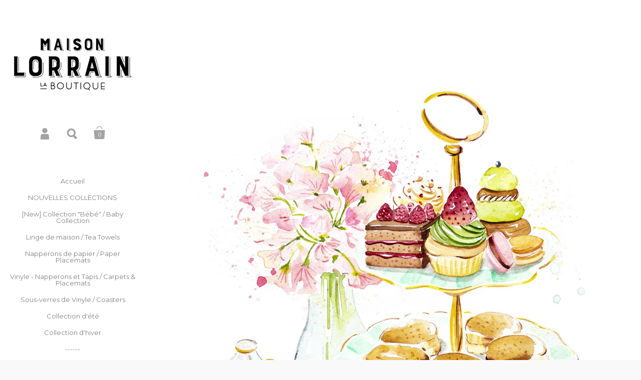

--- FILE ---
content_type: text/html; charset=utf-8
request_url: https://maisonlorrain.com/products/high-tea-linge-de-maison-kitchen-linen
body_size: 24257
content:
<!doctype html>
<!--[if lt IE 8]><html class="no-js ie7" lang="en"> <![endif]-->
<!--[if IE 8]><html class="no-js ie8" lang="en"> <![endif]-->
<!--[if (gt IE 8)|!(IE)]><!--> <html class="no-js"> <!--<![endif]-->
<head>
	<meta charset="utf-8">
	<meta name="viewport" content="width=device-width,initial-scale=1,maximum-scale=1,user-scalable=no">
	<meta http-equiv="X-UA-Compatible" content="IE=edge">
  
<!-- Global site tag (gtag.js) - Google Analytics -->
<script async src="https://www.googletagmanager.com/gtag/js?id=UA-119148538-1"></script>
<script>
  window.dataLayer = window.dataLayer || [];
  function gtag(){dataLayer.push(arguments);}
  gtag('js', new Date());

  gtag('config', 'UA-119148538-1');
</script>
<!-- End Global site tag Google Analytics -->

<!-- Google Tag Manager -->
<script>(function(w,d,s,l,i){w[l]=w[l]||[];w[l].push({'gtm.start':
new Date().getTime(),event:'gtm.js'});var f=d.getElementsByTagName(s)[0],
j=d.createElement(s),dl=l!='dataLayer'?'&l='+l:'';j.async=true;j.src=
'https://www.googletagmanager.com/gtm.js?id='+i+dl;f.parentNode.insertBefore(j,f);
})(window,document,'script','dataLayer','GTM-NR2PQXJ');</script>  
<!-- End Google Tag Manager -->

<!-- OA-Start NOINDEX for Wholesale Catalog -->
	
    
    
    
<!-- OA-End NOINDEX for Wholesale Catalog -->
  
	
		<link rel="shortcut icon" href="//maisonlorrain.com/cdn/shop/t/3/assets/favicon.png?v=113463782390095406191441392597" type="image/png" />
	

	<title>
		High Tea - Linge a vaisselle / Tea Towel &ndash; MaisonLorrain
	</title>

	
		<meta name="description" content="High Tea - Linge de maison / Kitchen Linen Linge de vaisselle en coton de très haute qualité conçue au Canada et fabriqués en France. High quality cotton home and kitchen linen, designed in Canada and made in France.À utiliser sans modération et en toute occasion.To be used everyday in the kitchen without moderation.Di">
	

	

	<meta property="og:type" content="product">
	<meta property="og:title" content="High Tea - Linge a vaisselle / Tea Towel">
	
		<meta property="og:image" content="http://maisonlorrain.com/cdn/shop/products/LV7023_HighTea-2K_grande.jpg?v=1676317131">
		<meta property="og:image:secure_url" content="https://maisonlorrain.com/cdn/shop/products/LV7023_HighTea-2K_grande.jpg?v=1676317131">
	
	<meta property="og:price:amount" content="25.00">
	<meta property="og:price:currency" content="CAD">




	<meta property="og:description" content="High Tea - Linge de maison / Kitchen Linen Linge de vaisselle en coton de très haute qualité conçue au Canada et fabriqués en France. High quality cotton home and kitchen linen, designed in Canada and made in France.À utiliser sans modération et en toute occasion.To be used everyday in the kitchen without moderation.Di">


<meta property="og:url" content="https://maisonlorrain.com/products/high-tea-linge-de-maison-kitchen-linen">
<meta property="og:site_name" content="MaisonLorrain">



<meta name="twitter:card" content="summary">



	<meta name="twitter:title" content="High Tea - Linge a vaisselle / Tea Towel">
	<meta name="twitter:description" content="High Tea - Linge de maison / Kitchen Linen
Linge de vaisselle en coton de très haute qualité conçue au Canada et fabriqués en France. High quality cotton home and kitchen linen, designed in Canada and made in France.À utiliser sans modération et en toute occasion.To be used everyday in the kitchen without moderation.Dimensions : 50 cm x 70 cm (20 po x 27,5 po)Size : 20&quot;x 27,5&quot; (50 cm x 70 cm)
Quantité: 1 x linge à vaisselleQuantity: 1 x tea towel -Un de plusieurs modèles de notre collection de linge maison ! Une collection exclusive créée par nous conçue au Québec et fabriquée en France!">
	<meta name="twitter:image" content="https://maisonlorrain.com/cdn/shop/products/LV7023_HighTea-2K_medium.jpg?v=1676317131">
	<meta name="twitter:image:width" content="240">
	<meta name="twitter:image:height" content="240">



	<link rel="canonical" href="https://maisonlorrain.com/products/high-tea-linge-de-maison-kitchen-linen">

	<link href="//maisonlorrain.com/cdn/shop/t/3/assets/css_third-parties.css?v=28520344364005158171698095439" rel="stylesheet" type="text/css" media="all" />
	<link href="//maisonlorrain.com/cdn/shop/t/3/assets/css_main.scss.css?v=46667396619222349911768426435" rel="stylesheet" type="text/css" media="all" />

	<script>window.performance && window.performance.mark && window.performance.mark('shopify.content_for_header.start');</script><meta name="facebook-domain-verification" content="s6j51l8k098bj3tn519bepsqyrc1eu">
<meta name="facebook-domain-verification" content="eqi280ufsxsy8wdb0798c8gu6daqmu">
<meta id="shopify-digital-wallet" name="shopify-digital-wallet" content="/9416532/digital_wallets/dialog">
<meta name="shopify-checkout-api-token" content="1a5ee963eeaa6138f44ff9b5c4361d33">
<meta id="in-context-paypal-metadata" data-shop-id="9416532" data-venmo-supported="false" data-environment="production" data-locale="fr_FR" data-paypal-v4="true" data-currency="CAD">
<link rel="alternate" type="application/json+oembed" href="https://maisonlorrain.com/products/high-tea-linge-de-maison-kitchen-linen.oembed">
<script async="async" src="/checkouts/internal/preloads.js?locale=fr-CA"></script>
<link rel="preconnect" href="https://shop.app" crossorigin="anonymous">
<script async="async" src="https://shop.app/checkouts/internal/preloads.js?locale=fr-CA&shop_id=9416532" crossorigin="anonymous"></script>
<script id="apple-pay-shop-capabilities" type="application/json">{"shopId":9416532,"countryCode":"CA","currencyCode":"CAD","merchantCapabilities":["supports3DS"],"merchantId":"gid:\/\/shopify\/Shop\/9416532","merchantName":"MaisonLorrain","requiredBillingContactFields":["postalAddress","email","phone"],"requiredShippingContactFields":["postalAddress","email","phone"],"shippingType":"shipping","supportedNetworks":["visa","masterCard","amex","discover","interac","jcb"],"total":{"type":"pending","label":"MaisonLorrain","amount":"1.00"},"shopifyPaymentsEnabled":true,"supportsSubscriptions":true}</script>
<script id="shopify-features" type="application/json">{"accessToken":"1a5ee963eeaa6138f44ff9b5c4361d33","betas":["rich-media-storefront-analytics"],"domain":"maisonlorrain.com","predictiveSearch":true,"shopId":9416532,"locale":"fr"}</script>
<script>var Shopify = Shopify || {};
Shopify.shop = "lorrainboutique.myshopify.com";
Shopify.locale = "fr";
Shopify.currency = {"active":"CAD","rate":"1.0"};
Shopify.country = "CA";
Shopify.theme = {"name":"Kingdom","id":51993603,"schema_name":null,"schema_version":null,"theme_store_id":725,"role":"main"};
Shopify.theme.handle = "null";
Shopify.theme.style = {"id":null,"handle":null};
Shopify.cdnHost = "maisonlorrain.com/cdn";
Shopify.routes = Shopify.routes || {};
Shopify.routes.root = "/";</script>
<script type="module">!function(o){(o.Shopify=o.Shopify||{}).modules=!0}(window);</script>
<script>!function(o){function n(){var o=[];function n(){o.push(Array.prototype.slice.apply(arguments))}return n.q=o,n}var t=o.Shopify=o.Shopify||{};t.loadFeatures=n(),t.autoloadFeatures=n()}(window);</script>
<script>
  window.ShopifyPay = window.ShopifyPay || {};
  window.ShopifyPay.apiHost = "shop.app\/pay";
  window.ShopifyPay.redirectState = null;
</script>
<script id="shop-js-analytics" type="application/json">{"pageType":"product"}</script>
<script defer="defer" async type="module" src="//maisonlorrain.com/cdn/shopifycloud/shop-js/modules/v2/client.init-shop-cart-sync_Lpn8ZOi5.fr.esm.js"></script>
<script defer="defer" async type="module" src="//maisonlorrain.com/cdn/shopifycloud/shop-js/modules/v2/chunk.common_X4Hu3kma.esm.js"></script>
<script defer="defer" async type="module" src="//maisonlorrain.com/cdn/shopifycloud/shop-js/modules/v2/chunk.modal_BV0V5IrV.esm.js"></script>
<script type="module">
  await import("//maisonlorrain.com/cdn/shopifycloud/shop-js/modules/v2/client.init-shop-cart-sync_Lpn8ZOi5.fr.esm.js");
await import("//maisonlorrain.com/cdn/shopifycloud/shop-js/modules/v2/chunk.common_X4Hu3kma.esm.js");
await import("//maisonlorrain.com/cdn/shopifycloud/shop-js/modules/v2/chunk.modal_BV0V5IrV.esm.js");

  window.Shopify.SignInWithShop?.initShopCartSync?.({"fedCMEnabled":true,"windoidEnabled":true});

</script>
<script>
  window.Shopify = window.Shopify || {};
  if (!window.Shopify.featureAssets) window.Shopify.featureAssets = {};
  window.Shopify.featureAssets['shop-js'] = {"shop-cart-sync":["modules/v2/client.shop-cart-sync_hBo3gat_.fr.esm.js","modules/v2/chunk.common_X4Hu3kma.esm.js","modules/v2/chunk.modal_BV0V5IrV.esm.js"],"init-fed-cm":["modules/v2/client.init-fed-cm_BoVeauXL.fr.esm.js","modules/v2/chunk.common_X4Hu3kma.esm.js","modules/v2/chunk.modal_BV0V5IrV.esm.js"],"init-shop-email-lookup-coordinator":["modules/v2/client.init-shop-email-lookup-coordinator_CX4-Y-CZ.fr.esm.js","modules/v2/chunk.common_X4Hu3kma.esm.js","modules/v2/chunk.modal_BV0V5IrV.esm.js"],"init-windoid":["modules/v2/client.init-windoid_iuUmw7cp.fr.esm.js","modules/v2/chunk.common_X4Hu3kma.esm.js","modules/v2/chunk.modal_BV0V5IrV.esm.js"],"shop-button":["modules/v2/client.shop-button_DumFxEIo.fr.esm.js","modules/v2/chunk.common_X4Hu3kma.esm.js","modules/v2/chunk.modal_BV0V5IrV.esm.js"],"shop-cash-offers":["modules/v2/client.shop-cash-offers_BPdnZcGX.fr.esm.js","modules/v2/chunk.common_X4Hu3kma.esm.js","modules/v2/chunk.modal_BV0V5IrV.esm.js"],"shop-toast-manager":["modules/v2/client.shop-toast-manager_sjv6XvZD.fr.esm.js","modules/v2/chunk.common_X4Hu3kma.esm.js","modules/v2/chunk.modal_BV0V5IrV.esm.js"],"init-shop-cart-sync":["modules/v2/client.init-shop-cart-sync_Lpn8ZOi5.fr.esm.js","modules/v2/chunk.common_X4Hu3kma.esm.js","modules/v2/chunk.modal_BV0V5IrV.esm.js"],"init-customer-accounts-sign-up":["modules/v2/client.init-customer-accounts-sign-up_DQVKlaja.fr.esm.js","modules/v2/client.shop-login-button_DkHUpD44.fr.esm.js","modules/v2/chunk.common_X4Hu3kma.esm.js","modules/v2/chunk.modal_BV0V5IrV.esm.js"],"pay-button":["modules/v2/client.pay-button_DN6Ek-nh.fr.esm.js","modules/v2/chunk.common_X4Hu3kma.esm.js","modules/v2/chunk.modal_BV0V5IrV.esm.js"],"init-customer-accounts":["modules/v2/client.init-customer-accounts_BQOJrVdv.fr.esm.js","modules/v2/client.shop-login-button_DkHUpD44.fr.esm.js","modules/v2/chunk.common_X4Hu3kma.esm.js","modules/v2/chunk.modal_BV0V5IrV.esm.js"],"avatar":["modules/v2/client.avatar_BTnouDA3.fr.esm.js"],"init-shop-for-new-customer-accounts":["modules/v2/client.init-shop-for-new-customer-accounts_DW7xpOCZ.fr.esm.js","modules/v2/client.shop-login-button_DkHUpD44.fr.esm.js","modules/v2/chunk.common_X4Hu3kma.esm.js","modules/v2/chunk.modal_BV0V5IrV.esm.js"],"shop-follow-button":["modules/v2/client.shop-follow-button_CXr7UFuQ.fr.esm.js","modules/v2/chunk.common_X4Hu3kma.esm.js","modules/v2/chunk.modal_BV0V5IrV.esm.js"],"checkout-modal":["modules/v2/client.checkout-modal_CXg0VCPn.fr.esm.js","modules/v2/chunk.common_X4Hu3kma.esm.js","modules/v2/chunk.modal_BV0V5IrV.esm.js"],"shop-login-button":["modules/v2/client.shop-login-button_DkHUpD44.fr.esm.js","modules/v2/chunk.common_X4Hu3kma.esm.js","modules/v2/chunk.modal_BV0V5IrV.esm.js"],"lead-capture":["modules/v2/client.lead-capture_C9SxlK5K.fr.esm.js","modules/v2/chunk.common_X4Hu3kma.esm.js","modules/v2/chunk.modal_BV0V5IrV.esm.js"],"shop-login":["modules/v2/client.shop-login_DQBEMTrD.fr.esm.js","modules/v2/chunk.common_X4Hu3kma.esm.js","modules/v2/chunk.modal_BV0V5IrV.esm.js"],"payment-terms":["modules/v2/client.payment-terms_CokxZuo0.fr.esm.js","modules/v2/chunk.common_X4Hu3kma.esm.js","modules/v2/chunk.modal_BV0V5IrV.esm.js"]};
</script>
<script id="__st">var __st={"a":9416532,"offset":-18000,"reqid":"620087d2-40e0-48cc-a081-5bc5b09f2673-1769739984","pageurl":"maisonlorrain.com\/products\/high-tea-linge-de-maison-kitchen-linen","u":"27341cab846f","p":"product","rtyp":"product","rid":7127858872383};</script>
<script>window.ShopifyPaypalV4VisibilityTracking = true;</script>
<script id="captcha-bootstrap">!function(){'use strict';const t='contact',e='account',n='new_comment',o=[[t,t],['blogs',n],['comments',n],[t,'customer']],c=[[e,'customer_login'],[e,'guest_login'],[e,'recover_customer_password'],[e,'create_customer']],r=t=>t.map((([t,e])=>`form[action*='/${t}']:not([data-nocaptcha='true']) input[name='form_type'][value='${e}']`)).join(','),a=t=>()=>t?[...document.querySelectorAll(t)].map((t=>t.form)):[];function s(){const t=[...o],e=r(t);return a(e)}const i='password',u='form_key',d=['recaptcha-v3-token','g-recaptcha-response','h-captcha-response',i],f=()=>{try{return window.sessionStorage}catch{return}},m='__shopify_v',_=t=>t.elements[u];function p(t,e,n=!1){try{const o=window.sessionStorage,c=JSON.parse(o.getItem(e)),{data:r}=function(t){const{data:e,action:n}=t;return t[m]||n?{data:e,action:n}:{data:t,action:n}}(c);for(const[e,n]of Object.entries(r))t.elements[e]&&(t.elements[e].value=n);n&&o.removeItem(e)}catch(o){console.error('form repopulation failed',{error:o})}}const l='form_type',E='cptcha';function T(t){t.dataset[E]=!0}const w=window,h=w.document,L='Shopify',v='ce_forms',y='captcha';let A=!1;((t,e)=>{const n=(g='f06e6c50-85a8-45c8-87d0-21a2b65856fe',I='https://cdn.shopify.com/shopifycloud/storefront-forms-hcaptcha/ce_storefront_forms_captcha_hcaptcha.v1.5.2.iife.js',D={infoText:'Protégé par hCaptcha',privacyText:'Confidentialité',termsText:'Conditions'},(t,e,n)=>{const o=w[L][v],c=o.bindForm;if(c)return c(t,g,e,D).then(n);var r;o.q.push([[t,g,e,D],n]),r=I,A||(h.body.append(Object.assign(h.createElement('script'),{id:'captcha-provider',async:!0,src:r})),A=!0)});var g,I,D;w[L]=w[L]||{},w[L][v]=w[L][v]||{},w[L][v].q=[],w[L][y]=w[L][y]||{},w[L][y].protect=function(t,e){n(t,void 0,e),T(t)},Object.freeze(w[L][y]),function(t,e,n,w,h,L){const[v,y,A,g]=function(t,e,n){const i=e?o:[],u=t?c:[],d=[...i,...u],f=r(d),m=r(i),_=r(d.filter((([t,e])=>n.includes(e))));return[a(f),a(m),a(_),s()]}(w,h,L),I=t=>{const e=t.target;return e instanceof HTMLFormElement?e:e&&e.form},D=t=>v().includes(t);t.addEventListener('submit',(t=>{const e=I(t);if(!e)return;const n=D(e)&&!e.dataset.hcaptchaBound&&!e.dataset.recaptchaBound,o=_(e),c=g().includes(e)&&(!o||!o.value);(n||c)&&t.preventDefault(),c&&!n&&(function(t){try{if(!f())return;!function(t){const e=f();if(!e)return;const n=_(t);if(!n)return;const o=n.value;o&&e.removeItem(o)}(t);const e=Array.from(Array(32),(()=>Math.random().toString(36)[2])).join('');!function(t,e){_(t)||t.append(Object.assign(document.createElement('input'),{type:'hidden',name:u})),t.elements[u].value=e}(t,e),function(t,e){const n=f();if(!n)return;const o=[...t.querySelectorAll(`input[type='${i}']`)].map((({name:t})=>t)),c=[...d,...o],r={};for(const[a,s]of new FormData(t).entries())c.includes(a)||(r[a]=s);n.setItem(e,JSON.stringify({[m]:1,action:t.action,data:r}))}(t,e)}catch(e){console.error('failed to persist form',e)}}(e),e.submit())}));const S=(t,e)=>{t&&!t.dataset[E]&&(n(t,e.some((e=>e===t))),T(t))};for(const o of['focusin','change'])t.addEventListener(o,(t=>{const e=I(t);D(e)&&S(e,y())}));const B=e.get('form_key'),M=e.get(l),P=B&&M;t.addEventListener('DOMContentLoaded',(()=>{const t=y();if(P)for(const e of t)e.elements[l].value===M&&p(e,B);[...new Set([...A(),...v().filter((t=>'true'===t.dataset.shopifyCaptcha))])].forEach((e=>S(e,t)))}))}(h,new URLSearchParams(w.location.search),n,t,e,['guest_login'])})(!0,!0)}();</script>
<script integrity="sha256-4kQ18oKyAcykRKYeNunJcIwy7WH5gtpwJnB7kiuLZ1E=" data-source-attribution="shopify.loadfeatures" defer="defer" src="//maisonlorrain.com/cdn/shopifycloud/storefront/assets/storefront/load_feature-a0a9edcb.js" crossorigin="anonymous"></script>
<script crossorigin="anonymous" defer="defer" src="//maisonlorrain.com/cdn/shopifycloud/storefront/assets/shopify_pay/storefront-65b4c6d7.js?v=20250812"></script>
<script data-source-attribution="shopify.dynamic_checkout.dynamic.init">var Shopify=Shopify||{};Shopify.PaymentButton=Shopify.PaymentButton||{isStorefrontPortableWallets:!0,init:function(){window.Shopify.PaymentButton.init=function(){};var t=document.createElement("script");t.src="https://maisonlorrain.com/cdn/shopifycloud/portable-wallets/latest/portable-wallets.fr.js",t.type="module",document.head.appendChild(t)}};
</script>
<script data-source-attribution="shopify.dynamic_checkout.buyer_consent">
  function portableWalletsHideBuyerConsent(e){var t=document.getElementById("shopify-buyer-consent"),n=document.getElementById("shopify-subscription-policy-button");t&&n&&(t.classList.add("hidden"),t.setAttribute("aria-hidden","true"),n.removeEventListener("click",e))}function portableWalletsShowBuyerConsent(e){var t=document.getElementById("shopify-buyer-consent"),n=document.getElementById("shopify-subscription-policy-button");t&&n&&(t.classList.remove("hidden"),t.removeAttribute("aria-hidden"),n.addEventListener("click",e))}window.Shopify?.PaymentButton&&(window.Shopify.PaymentButton.hideBuyerConsent=portableWalletsHideBuyerConsent,window.Shopify.PaymentButton.showBuyerConsent=portableWalletsShowBuyerConsent);
</script>
<script data-source-attribution="shopify.dynamic_checkout.cart.bootstrap">document.addEventListener("DOMContentLoaded",(function(){function t(){return document.querySelector("shopify-accelerated-checkout-cart, shopify-accelerated-checkout")}if(t())Shopify.PaymentButton.init();else{new MutationObserver((function(e,n){t()&&(Shopify.PaymentButton.init(),n.disconnect())})).observe(document.body,{childList:!0,subtree:!0})}}));
</script>
<link id="shopify-accelerated-checkout-styles" rel="stylesheet" media="screen" href="https://maisonlorrain.com/cdn/shopifycloud/portable-wallets/latest/accelerated-checkout-backwards-compat.css" crossorigin="anonymous">
<style id="shopify-accelerated-checkout-cart">
        #shopify-buyer-consent {
  margin-top: 1em;
  display: inline-block;
  width: 100%;
}

#shopify-buyer-consent.hidden {
  display: none;
}

#shopify-subscription-policy-button {
  background: none;
  border: none;
  padding: 0;
  text-decoration: underline;
  font-size: inherit;
  cursor: pointer;
}

#shopify-subscription-policy-button::before {
  box-shadow: none;
}

      </style>

<script>window.performance && window.performance.mark && window.performance.mark('shopify.content_for_header.end');</script>

	

	<script src="//ajax.googleapis.com/ajax/libs/jquery/1.11.1/jquery.min.js" type="text/javascript"></script>

	





















	<link href="//fonts.googleapis.com/css?family=Montserrat:400,400italic,500,600,700,700italic&subset=cyrillic" rel="stylesheet" type="text/css">





	<link href="//fonts.googleapis.com/css?family=Raleway:400,400italic,500,600,700,700italic&subset=cyrillic" rel="stylesheet" type="text/css">



	

<!--[if lt IE 9]>
	<script src="//html5shiv.googlecode.com/svn/trunk/html5.js" type="text/javascript"></script>
	<link href="//maisonlorrain.com/cdn/shop/t/3/assets/respond-proxy.html" id="respond-proxy" rel="respond-proxy" />
	<link href="//maisonlorrain.com/search?q=4ce155556b0e7046a9de066176209e60" id="respond-redirect" rel="respond-redirect" />
	<script src="//maisonlorrain.com/search?q=4ce155556b0e7046a9de066176209e60" type="text/javascript"></script>
<![endif]-->

<!--[if lt IE 10]>
	<script src="//maisonlorrain.com/cdn/shop/t/3/assets/js_placeholder.min.js?v=125133236450762668021438202668" type="text/javascript"></script>
	<script type="text/javascript">
	    jQuery(document).ready(function(){
			$('input, textarea').placeholder();
	    });
	</script>
<![endif]-->
  
<!-- BEGIN No Follow / No Index page for Catalog Wholesale	 -->
	
<!-- No Follow END	 -->

<link href="https://monorail-edge.shopifysvc.com" rel="dns-prefetch">
<script>(function(){if ("sendBeacon" in navigator && "performance" in window) {try {var session_token_from_headers = performance.getEntriesByType('navigation')[0].serverTiming.find(x => x.name == '_s').description;} catch {var session_token_from_headers = undefined;}var session_cookie_matches = document.cookie.match(/_shopify_s=([^;]*)/);var session_token_from_cookie = session_cookie_matches && session_cookie_matches.length === 2 ? session_cookie_matches[1] : "";var session_token = session_token_from_headers || session_token_from_cookie || "";function handle_abandonment_event(e) {var entries = performance.getEntries().filter(function(entry) {return /monorail-edge.shopifysvc.com/.test(entry.name);});if (!window.abandonment_tracked && entries.length === 0) {window.abandonment_tracked = true;var currentMs = Date.now();var navigation_start = performance.timing.navigationStart;var payload = {shop_id: 9416532,url: window.location.href,navigation_start,duration: currentMs - navigation_start,session_token,page_type: "product"};window.navigator.sendBeacon("https://monorail-edge.shopifysvc.com/v1/produce", JSON.stringify({schema_id: "online_store_buyer_site_abandonment/1.1",payload: payload,metadata: {event_created_at_ms: currentMs,event_sent_at_ms: currentMs}}));}}window.addEventListener('pagehide', handle_abandonment_event);}}());</script>
<script id="web-pixels-manager-setup">(function e(e,d,r,n,o){if(void 0===o&&(o={}),!Boolean(null===(a=null===(i=window.Shopify)||void 0===i?void 0:i.analytics)||void 0===a?void 0:a.replayQueue)){var i,a;window.Shopify=window.Shopify||{};var t=window.Shopify;t.analytics=t.analytics||{};var s=t.analytics;s.replayQueue=[],s.publish=function(e,d,r){return s.replayQueue.push([e,d,r]),!0};try{self.performance.mark("wpm:start")}catch(e){}var l=function(){var e={modern:/Edge?\/(1{2}[4-9]|1[2-9]\d|[2-9]\d{2}|\d{4,})\.\d+(\.\d+|)|Firefox\/(1{2}[4-9]|1[2-9]\d|[2-9]\d{2}|\d{4,})\.\d+(\.\d+|)|Chrom(ium|e)\/(9{2}|\d{3,})\.\d+(\.\d+|)|(Maci|X1{2}).+ Version\/(15\.\d+|(1[6-9]|[2-9]\d|\d{3,})\.\d+)([,.]\d+|)( \(\w+\)|)( Mobile\/\w+|) Safari\/|Chrome.+OPR\/(9{2}|\d{3,})\.\d+\.\d+|(CPU[ +]OS|iPhone[ +]OS|CPU[ +]iPhone|CPU IPhone OS|CPU iPad OS)[ +]+(15[._]\d+|(1[6-9]|[2-9]\d|\d{3,})[._]\d+)([._]\d+|)|Android:?[ /-](13[3-9]|1[4-9]\d|[2-9]\d{2}|\d{4,})(\.\d+|)(\.\d+|)|Android.+Firefox\/(13[5-9]|1[4-9]\d|[2-9]\d{2}|\d{4,})\.\d+(\.\d+|)|Android.+Chrom(ium|e)\/(13[3-9]|1[4-9]\d|[2-9]\d{2}|\d{4,})\.\d+(\.\d+|)|SamsungBrowser\/([2-9]\d|\d{3,})\.\d+/,legacy:/Edge?\/(1[6-9]|[2-9]\d|\d{3,})\.\d+(\.\d+|)|Firefox\/(5[4-9]|[6-9]\d|\d{3,})\.\d+(\.\d+|)|Chrom(ium|e)\/(5[1-9]|[6-9]\d|\d{3,})\.\d+(\.\d+|)([\d.]+$|.*Safari\/(?![\d.]+ Edge\/[\d.]+$))|(Maci|X1{2}).+ Version\/(10\.\d+|(1[1-9]|[2-9]\d|\d{3,})\.\d+)([,.]\d+|)( \(\w+\)|)( Mobile\/\w+|) Safari\/|Chrome.+OPR\/(3[89]|[4-9]\d|\d{3,})\.\d+\.\d+|(CPU[ +]OS|iPhone[ +]OS|CPU[ +]iPhone|CPU IPhone OS|CPU iPad OS)[ +]+(10[._]\d+|(1[1-9]|[2-9]\d|\d{3,})[._]\d+)([._]\d+|)|Android:?[ /-](13[3-9]|1[4-9]\d|[2-9]\d{2}|\d{4,})(\.\d+|)(\.\d+|)|Mobile Safari.+OPR\/([89]\d|\d{3,})\.\d+\.\d+|Android.+Firefox\/(13[5-9]|1[4-9]\d|[2-9]\d{2}|\d{4,})\.\d+(\.\d+|)|Android.+Chrom(ium|e)\/(13[3-9]|1[4-9]\d|[2-9]\d{2}|\d{4,})\.\d+(\.\d+|)|Android.+(UC? ?Browser|UCWEB|U3)[ /]?(15\.([5-9]|\d{2,})|(1[6-9]|[2-9]\d|\d{3,})\.\d+)\.\d+|SamsungBrowser\/(5\.\d+|([6-9]|\d{2,})\.\d+)|Android.+MQ{2}Browser\/(14(\.(9|\d{2,})|)|(1[5-9]|[2-9]\d|\d{3,})(\.\d+|))(\.\d+|)|K[Aa][Ii]OS\/(3\.\d+|([4-9]|\d{2,})\.\d+)(\.\d+|)/},d=e.modern,r=e.legacy,n=navigator.userAgent;return n.match(d)?"modern":n.match(r)?"legacy":"unknown"}(),u="modern"===l?"modern":"legacy",c=(null!=n?n:{modern:"",legacy:""})[u],f=function(e){return[e.baseUrl,"/wpm","/b",e.hashVersion,"modern"===e.buildTarget?"m":"l",".js"].join("")}({baseUrl:d,hashVersion:r,buildTarget:u}),m=function(e){var d=e.version,r=e.bundleTarget,n=e.surface,o=e.pageUrl,i=e.monorailEndpoint;return{emit:function(e){var a=e.status,t=e.errorMsg,s=(new Date).getTime(),l=JSON.stringify({metadata:{event_sent_at_ms:s},events:[{schema_id:"web_pixels_manager_load/3.1",payload:{version:d,bundle_target:r,page_url:o,status:a,surface:n,error_msg:t},metadata:{event_created_at_ms:s}}]});if(!i)return console&&console.warn&&console.warn("[Web Pixels Manager] No Monorail endpoint provided, skipping logging."),!1;try{return self.navigator.sendBeacon.bind(self.navigator)(i,l)}catch(e){}var u=new XMLHttpRequest;try{return u.open("POST",i,!0),u.setRequestHeader("Content-Type","text/plain"),u.send(l),!0}catch(e){return console&&console.warn&&console.warn("[Web Pixels Manager] Got an unhandled error while logging to Monorail."),!1}}}}({version:r,bundleTarget:l,surface:e.surface,pageUrl:self.location.href,monorailEndpoint:e.monorailEndpoint});try{o.browserTarget=l,function(e){var d=e.src,r=e.async,n=void 0===r||r,o=e.onload,i=e.onerror,a=e.sri,t=e.scriptDataAttributes,s=void 0===t?{}:t,l=document.createElement("script"),u=document.querySelector("head"),c=document.querySelector("body");if(l.async=n,l.src=d,a&&(l.integrity=a,l.crossOrigin="anonymous"),s)for(var f in s)if(Object.prototype.hasOwnProperty.call(s,f))try{l.dataset[f]=s[f]}catch(e){}if(o&&l.addEventListener("load",o),i&&l.addEventListener("error",i),u)u.appendChild(l);else{if(!c)throw new Error("Did not find a head or body element to append the script");c.appendChild(l)}}({src:f,async:!0,onload:function(){if(!function(){var e,d;return Boolean(null===(d=null===(e=window.Shopify)||void 0===e?void 0:e.analytics)||void 0===d?void 0:d.initialized)}()){var d=window.webPixelsManager.init(e)||void 0;if(d){var r=window.Shopify.analytics;r.replayQueue.forEach((function(e){var r=e[0],n=e[1],o=e[2];d.publishCustomEvent(r,n,o)})),r.replayQueue=[],r.publish=d.publishCustomEvent,r.visitor=d.visitor,r.initialized=!0}}},onerror:function(){return m.emit({status:"failed",errorMsg:"".concat(f," has failed to load")})},sri:function(e){var d=/^sha384-[A-Za-z0-9+/=]+$/;return"string"==typeof e&&d.test(e)}(c)?c:"",scriptDataAttributes:o}),m.emit({status:"loading"})}catch(e){m.emit({status:"failed",errorMsg:(null==e?void 0:e.message)||"Unknown error"})}}})({shopId: 9416532,storefrontBaseUrl: "https://maisonlorrain.com",extensionsBaseUrl: "https://extensions.shopifycdn.com/cdn/shopifycloud/web-pixels-manager",monorailEndpoint: "https://monorail-edge.shopifysvc.com/unstable/produce_batch",surface: "storefront-renderer",enabledBetaFlags: ["2dca8a86"],webPixelsConfigList: [{"id":"345800767","configuration":"{\"config\":\"{\\\"pixel_id\\\":\\\"G-8FTXVHWBNF\\\",\\\"gtag_events\\\":[{\\\"type\\\":\\\"purchase\\\",\\\"action_label\\\":\\\"G-8FTXVHWBNF\\\"},{\\\"type\\\":\\\"page_view\\\",\\\"action_label\\\":\\\"G-8FTXVHWBNF\\\"},{\\\"type\\\":\\\"view_item\\\",\\\"action_label\\\":\\\"G-8FTXVHWBNF\\\"},{\\\"type\\\":\\\"search\\\",\\\"action_label\\\":\\\"G-8FTXVHWBNF\\\"},{\\\"type\\\":\\\"add_to_cart\\\",\\\"action_label\\\":\\\"G-8FTXVHWBNF\\\"},{\\\"type\\\":\\\"begin_checkout\\\",\\\"action_label\\\":\\\"G-8FTXVHWBNF\\\"},{\\\"type\\\":\\\"add_payment_info\\\",\\\"action_label\\\":\\\"G-8FTXVHWBNF\\\"}],\\\"enable_monitoring_mode\\\":false}\"}","eventPayloadVersion":"v1","runtimeContext":"OPEN","scriptVersion":"b2a88bafab3e21179ed38636efcd8a93","type":"APP","apiClientId":1780363,"privacyPurposes":[],"dataSharingAdjustments":{"protectedCustomerApprovalScopes":["read_customer_address","read_customer_email","read_customer_name","read_customer_personal_data","read_customer_phone"]}},{"id":"147783743","configuration":"{\"pixel_id\":\"899017347653107\",\"pixel_type\":\"facebook_pixel\",\"metaapp_system_user_token\":\"-\"}","eventPayloadVersion":"v1","runtimeContext":"OPEN","scriptVersion":"ca16bc87fe92b6042fbaa3acc2fbdaa6","type":"APP","apiClientId":2329312,"privacyPurposes":["ANALYTICS","MARKETING","SALE_OF_DATA"],"dataSharingAdjustments":{"protectedCustomerApprovalScopes":["read_customer_address","read_customer_email","read_customer_name","read_customer_personal_data","read_customer_phone"]}},{"id":"shopify-app-pixel","configuration":"{}","eventPayloadVersion":"v1","runtimeContext":"STRICT","scriptVersion":"0450","apiClientId":"shopify-pixel","type":"APP","privacyPurposes":["ANALYTICS","MARKETING"]},{"id":"shopify-custom-pixel","eventPayloadVersion":"v1","runtimeContext":"LAX","scriptVersion":"0450","apiClientId":"shopify-pixel","type":"CUSTOM","privacyPurposes":["ANALYTICS","MARKETING"]}],isMerchantRequest: false,initData: {"shop":{"name":"MaisonLorrain","paymentSettings":{"currencyCode":"CAD"},"myshopifyDomain":"lorrainboutique.myshopify.com","countryCode":"CA","storefrontUrl":"https:\/\/maisonlorrain.com"},"customer":null,"cart":null,"checkout":null,"productVariants":[{"price":{"amount":25.0,"currencyCode":"CAD"},"product":{"title":"High Tea - Linge a vaisselle \/ Tea Towel","vendor":"Maison Lorrain","id":"7127858872383","untranslatedTitle":"High Tea - Linge a vaisselle \/ Tea Towel","url":"\/products\/high-tea-linge-de-maison-kitchen-linen","type":"linge"},"id":"40002749628479","image":{"src":"\/\/maisonlorrain.com\/cdn\/shop\/products\/LV7023_HighTea-2K.jpg?v=1676317131"},"sku":"LV7023","title":"Default Title","untranslatedTitle":"Default Title"}],"purchasingCompany":null},},"https://maisonlorrain.com/cdn","1d2a099fw23dfb22ep557258f5m7a2edbae",{"modern":"","legacy":""},{"shopId":"9416532","storefrontBaseUrl":"https:\/\/maisonlorrain.com","extensionBaseUrl":"https:\/\/extensions.shopifycdn.com\/cdn\/shopifycloud\/web-pixels-manager","surface":"storefront-renderer","enabledBetaFlags":"[\"2dca8a86\"]","isMerchantRequest":"false","hashVersion":"1d2a099fw23dfb22ep557258f5m7a2edbae","publish":"custom","events":"[[\"page_viewed\",{}],[\"product_viewed\",{\"productVariant\":{\"price\":{\"amount\":25.0,\"currencyCode\":\"CAD\"},\"product\":{\"title\":\"High Tea - Linge a vaisselle \/ Tea Towel\",\"vendor\":\"Maison Lorrain\",\"id\":\"7127858872383\",\"untranslatedTitle\":\"High Tea - Linge a vaisselle \/ Tea Towel\",\"url\":\"\/products\/high-tea-linge-de-maison-kitchen-linen\",\"type\":\"linge\"},\"id\":\"40002749628479\",\"image\":{\"src\":\"\/\/maisonlorrain.com\/cdn\/shop\/products\/LV7023_HighTea-2K.jpg?v=1676317131\"},\"sku\":\"LV7023\",\"title\":\"Default Title\",\"untranslatedTitle\":\"Default Title\"}}]]"});</script><script>
  window.ShopifyAnalytics = window.ShopifyAnalytics || {};
  window.ShopifyAnalytics.meta = window.ShopifyAnalytics.meta || {};
  window.ShopifyAnalytics.meta.currency = 'CAD';
  var meta = {"product":{"id":7127858872383,"gid":"gid:\/\/shopify\/Product\/7127858872383","vendor":"Maison Lorrain","type":"linge","handle":"high-tea-linge-de-maison-kitchen-linen","variants":[{"id":40002749628479,"price":2500,"name":"High Tea - Linge a vaisselle \/ Tea Towel","public_title":null,"sku":"LV7023"}],"remote":false},"page":{"pageType":"product","resourceType":"product","resourceId":7127858872383,"requestId":"620087d2-40e0-48cc-a081-5bc5b09f2673-1769739984"}};
  for (var attr in meta) {
    window.ShopifyAnalytics.meta[attr] = meta[attr];
  }
</script>
<script class="analytics">
  (function () {
    var customDocumentWrite = function(content) {
      var jquery = null;

      if (window.jQuery) {
        jquery = window.jQuery;
      } else if (window.Checkout && window.Checkout.$) {
        jquery = window.Checkout.$;
      }

      if (jquery) {
        jquery('body').append(content);
      }
    };

    var hasLoggedConversion = function(token) {
      if (token) {
        return document.cookie.indexOf('loggedConversion=' + token) !== -1;
      }
      return false;
    }

    var setCookieIfConversion = function(token) {
      if (token) {
        var twoMonthsFromNow = new Date(Date.now());
        twoMonthsFromNow.setMonth(twoMonthsFromNow.getMonth() + 2);

        document.cookie = 'loggedConversion=' + token + '; expires=' + twoMonthsFromNow;
      }
    }

    var trekkie = window.ShopifyAnalytics.lib = window.trekkie = window.trekkie || [];
    if (trekkie.integrations) {
      return;
    }
    trekkie.methods = [
      'identify',
      'page',
      'ready',
      'track',
      'trackForm',
      'trackLink'
    ];
    trekkie.factory = function(method) {
      return function() {
        var args = Array.prototype.slice.call(arguments);
        args.unshift(method);
        trekkie.push(args);
        return trekkie;
      };
    };
    for (var i = 0; i < trekkie.methods.length; i++) {
      var key = trekkie.methods[i];
      trekkie[key] = trekkie.factory(key);
    }
    trekkie.load = function(config) {
      trekkie.config = config || {};
      trekkie.config.initialDocumentCookie = document.cookie;
      var first = document.getElementsByTagName('script')[0];
      var script = document.createElement('script');
      script.type = 'text/javascript';
      script.onerror = function(e) {
        var scriptFallback = document.createElement('script');
        scriptFallback.type = 'text/javascript';
        scriptFallback.onerror = function(error) {
                var Monorail = {
      produce: function produce(monorailDomain, schemaId, payload) {
        var currentMs = new Date().getTime();
        var event = {
          schema_id: schemaId,
          payload: payload,
          metadata: {
            event_created_at_ms: currentMs,
            event_sent_at_ms: currentMs
          }
        };
        return Monorail.sendRequest("https://" + monorailDomain + "/v1/produce", JSON.stringify(event));
      },
      sendRequest: function sendRequest(endpointUrl, payload) {
        // Try the sendBeacon API
        if (window && window.navigator && typeof window.navigator.sendBeacon === 'function' && typeof window.Blob === 'function' && !Monorail.isIos12()) {
          var blobData = new window.Blob([payload], {
            type: 'text/plain'
          });

          if (window.navigator.sendBeacon(endpointUrl, blobData)) {
            return true;
          } // sendBeacon was not successful

        } // XHR beacon

        var xhr = new XMLHttpRequest();

        try {
          xhr.open('POST', endpointUrl);
          xhr.setRequestHeader('Content-Type', 'text/plain');
          xhr.send(payload);
        } catch (e) {
          console.log(e);
        }

        return false;
      },
      isIos12: function isIos12() {
        return window.navigator.userAgent.lastIndexOf('iPhone; CPU iPhone OS 12_') !== -1 || window.navigator.userAgent.lastIndexOf('iPad; CPU OS 12_') !== -1;
      }
    };
    Monorail.produce('monorail-edge.shopifysvc.com',
      'trekkie_storefront_load_errors/1.1',
      {shop_id: 9416532,
      theme_id: 51993603,
      app_name: "storefront",
      context_url: window.location.href,
      source_url: "//maisonlorrain.com/cdn/s/trekkie.storefront.c59ea00e0474b293ae6629561379568a2d7c4bba.min.js"});

        };
        scriptFallback.async = true;
        scriptFallback.src = '//maisonlorrain.com/cdn/s/trekkie.storefront.c59ea00e0474b293ae6629561379568a2d7c4bba.min.js';
        first.parentNode.insertBefore(scriptFallback, first);
      };
      script.async = true;
      script.src = '//maisonlorrain.com/cdn/s/trekkie.storefront.c59ea00e0474b293ae6629561379568a2d7c4bba.min.js';
      first.parentNode.insertBefore(script, first);
    };
    trekkie.load(
      {"Trekkie":{"appName":"storefront","development":false,"defaultAttributes":{"shopId":9416532,"isMerchantRequest":null,"themeId":51993603,"themeCityHash":"17855050502367135976","contentLanguage":"fr","currency":"CAD","eventMetadataId":"763be333-95c0-4566-910f-3bb073b45f26"},"isServerSideCookieWritingEnabled":true,"monorailRegion":"shop_domain","enabledBetaFlags":["65f19447","b5387b81"]},"Session Attribution":{},"S2S":{"facebookCapiEnabled":false,"source":"trekkie-storefront-renderer","apiClientId":580111}}
    );

    var loaded = false;
    trekkie.ready(function() {
      if (loaded) return;
      loaded = true;

      window.ShopifyAnalytics.lib = window.trekkie;

      var originalDocumentWrite = document.write;
      document.write = customDocumentWrite;
      try { window.ShopifyAnalytics.merchantGoogleAnalytics.call(this); } catch(error) {};
      document.write = originalDocumentWrite;

      window.ShopifyAnalytics.lib.page(null,{"pageType":"product","resourceType":"product","resourceId":7127858872383,"requestId":"620087d2-40e0-48cc-a081-5bc5b09f2673-1769739984","shopifyEmitted":true});

      var match = window.location.pathname.match(/checkouts\/(.+)\/(thank_you|post_purchase)/)
      var token = match? match[1]: undefined;
      if (!hasLoggedConversion(token)) {
        setCookieIfConversion(token);
        window.ShopifyAnalytics.lib.track("Viewed Product",{"currency":"CAD","variantId":40002749628479,"productId":7127858872383,"productGid":"gid:\/\/shopify\/Product\/7127858872383","name":"High Tea - Linge a vaisselle \/ Tea Towel","price":"25.00","sku":"LV7023","brand":"Maison Lorrain","variant":null,"category":"linge","nonInteraction":true,"remote":false},undefined,undefined,{"shopifyEmitted":true});
      window.ShopifyAnalytics.lib.track("monorail:\/\/trekkie_storefront_viewed_product\/1.1",{"currency":"CAD","variantId":40002749628479,"productId":7127858872383,"productGid":"gid:\/\/shopify\/Product\/7127858872383","name":"High Tea - Linge a vaisselle \/ Tea Towel","price":"25.00","sku":"LV7023","brand":"Maison Lorrain","variant":null,"category":"linge","nonInteraction":true,"remote":false,"referer":"https:\/\/maisonlorrain.com\/products\/high-tea-linge-de-maison-kitchen-linen"});
      }
    });


        var eventsListenerScript = document.createElement('script');
        eventsListenerScript.async = true;
        eventsListenerScript.src = "//maisonlorrain.com/cdn/shopifycloud/storefront/assets/shop_events_listener-3da45d37.js";
        document.getElementsByTagName('head')[0].appendChild(eventsListenerScript);

})();</script>
  <script>
  if (!window.ga || (window.ga && typeof window.ga !== 'function')) {
    window.ga = function ga() {
      (window.ga.q = window.ga.q || []).push(arguments);
      if (window.Shopify && window.Shopify.analytics && typeof window.Shopify.analytics.publish === 'function') {
        window.Shopify.analytics.publish("ga_stub_called", {}, {sendTo: "google_osp_migration"});
      }
      console.error("Shopify's Google Analytics stub called with:", Array.from(arguments), "\nSee https://help.shopify.com/manual/promoting-marketing/pixels/pixel-migration#google for more information.");
    };
    if (window.Shopify && window.Shopify.analytics && typeof window.Shopify.analytics.publish === 'function') {
      window.Shopify.analytics.publish("ga_stub_initialized", {}, {sendTo: "google_osp_migration"});
    }
  }
</script>
<script
  defer
  src="https://maisonlorrain.com/cdn/shopifycloud/perf-kit/shopify-perf-kit-3.1.0.min.js"
  data-application="storefront-renderer"
  data-shop-id="9416532"
  data-render-region="gcp-us-central1"
  data-page-type="product"
  data-theme-instance-id="51993603"
  data-theme-name=""
  data-theme-version=""
  data-monorail-region="shop_domain"
  data-resource-timing-sampling-rate="10"
  data-shs="true"
  data-shs-beacon="true"
  data-shs-export-with-fetch="true"
  data-shs-logs-sample-rate="1"
  data-shs-beacon-endpoint="https://maisonlorrain.com/api/collect"
></script>
</head>

<body id="high-tea-linge-a-vaisselle-tea-towel" class="template-product no-touch clearfix">

<!-- Google Tag Manager (noscript) -->
<noscript><iframe src="https://www.googletagmanager.com/ns.html?id=GTM-NR2PQXJ"
height="0" width="0" style="display:none;visibility:hidden"></iframe></noscript>
<!-- End Google Tag Manager (noscript) -->
  
	<div id="sidebar-holder">

		<div id="sidebar">

		    <header id="logo">

				
					<h3 itemscope itemtype="http://schema.org/Organization">
				

					

						<a href="/" itemprop="url">
							<img src="//maisonlorrain.com/cdn/shop/t/3/assets/logo.png?v=109437528401716222601526082531" alt="MaisonLorrain" itemprop="logo" class="regular-logo" />
							<img src="//maisonlorrain.com/cdn/shop/t/3/assets/logo_x2.png?v=155901810055418512071526082610" alt="MaisonLorrain" class="retina-logo" />
						</a>

					

				
					</h3>
				

		    </header>

		    <div id="meta">

				<div class="item responsive-menu">
					<a href="#">Menu</a>
					

	<svg class="svg hamburger" xmlns="http://www.w3.org/2000/svg" xmlns:xlink="http://www.w3.org/1999/xlink" x="0px" y="0px" width="60px" height="60px" viewBox="0 0 60 60" enable-background="new 0 0 60 60" xml:space="preserve"><g><rect x="18" y="20" width="25" height="4"/><rect x="18" y="28" width="25" height="4"/><rect x="18" y="36" width="25" height="4"/></g></svg>

				</div>

		    	
		    		<div class="item">
		    			
		    				<a href="/account/login">Account</a>
						
						

	<svg version="1.1" class="svg account" xmlns="http://www.w3.org/2000/svg" xmlns:xlink="http://www.w3.org/1999/xlink" x="0px" y="0px" width="100px" height="100px" viewBox="0 0 100 100" enable-background="new 0 0 100 100" xml:space="preserve"><path d="M87.919,91.087l-3.563-29.478c-0.592-4.902-5.117-8.914-10.059-8.914h-48.6c-4.937,0-9.463,4.012-10.055,8.914l-3.565,29.478C11.485,95.988,15.04,100,19.98,100h43.195c4.939,0,12.771,0,17.4,0C85.207,100,88.511,95.988,87.919,91.087z"/><circle cx="49.999" cy="22.869" r="22.869"/></svg>

		    		</div>
	    		

		    	<div class="item">
		    		<a href="#" id="main-search" class="overlay-button" data-overlay="#search-overlay">Search</a>
	    			

	<svg version="1.1" class="svg search" xmlns="http://www.w3.org/2000/svg" xmlns:xlink="http://www.w3.org/1999/xlink" x="0px" y="0px" width="100px" height="100px" viewBox="0 0 100 100" enable-background="new 0 0 100 100" xml:space="preserve"><g><g><path d="M91.473,78.791L75.877,63.193c4.237-6.103,6.729-13.512,6.729-21.49c0-20.844-16.963-37.799-37.806-37.799C23.956,3.904,7,20.859,7,41.703c0,20.849,16.956,37.803,37.8,37.803c5.744,0,11.189-1.29,16.069-3.593l16.742,16.744c1.805,1.799,4.214,2.79,6.777,2.79c2.627,0,5.105-1.032,6.979-2.901C95.188,88.725,95.234,82.55,91.473,78.791z M22.119,41.703c0-12.505,10.176-22.682,22.681-22.682c12.507,0,22.683,10.177,22.683,22.682c0,12.509-10.176,22.686-22.683,22.686C32.295,64.389,22.119,54.212,22.119,41.703z"/></g></g></svg>

		    	</div>

				<div class="item">
					<a href="/cart">Cart</a>
					

	<svg version="1.1" class="svg cart" xmlns="http://www.w3.org/2000/svg" xmlns:xlink="http://www.w3.org/1999/xlink" x="0px" y="0px" width="90px" height="90px" viewBox="0 0 90 90" enable-background="new 0 0 90 90" xml:space="preserve"><g><path d="M72.715,29.241H16.074c-4.416,0-2.961,3.613-2.961,8.03l3.802,38.897c0,4.416,3.614,4.229,8.031,4.229h38.896c4.416,0,8.664,0.188,8.664-4.229l3.167-38.897C75.674,32.854,77.131,29.241,72.715,29.241z"/><path d="M44.394,10.491c7.146,0,12.961,5.814,12.961,12.961h3.543c0-9.101-7.403-16.505-16.504-16.505c-9.1,0-16.503,7.404-16.503,16.505h3.543C31.434,16.306,37.249,10.491,44.394,10.491z"/></g></svg>

					<span class="count">0</span>
				</div>

	        </div>

			<nav id="menu" role="navigation">
				<div>
					

<ul class="top-menu collections-menu size-0">

	

</ul>
					
<ul class="top-menu size-19">

	

		

		

			<li>
				<a href="/">Accueil</a>
			</li>
			
		

	

		

		

			<li>
				<a href="/collections/collection-2025-2026">NOUVELLES COLLECTIONS</a>
			</li>
			
		

	

		

		

			<li>
				<a href="/collections/collection-bebe-baby-collection">[New] Collection "Bébé" / Baby Collection</a>
			</li>
			
		

	

		

		

			<li>
				<a href="/collections/collection-de-linge-de-maison">Linge de maison / Tea Towels</a>
			</li>
			
		

	

		

		

			<li>
				<a href="/collections/collection-de-napperons-de-papier">Napperons de papier / Paper Placemats</a>
			</li>
			
		

	

		

		

			<li>
				<a href="/collections/napperons-et-tapis-de-vinyle-maison-lorrain">Vinyle - Napperons et Tapis / Carpets & Placemats</a>
			</li>
			
		

	

		

		

			<li>
				<a href="/collections/sous-verres-de-vinyle-coasters-maison-lorrain">Sous-verres de Vinyle / Coasters</a>
			</li>
			
		

	

		

		

			<li>
				<a href="/collections/collection-dete">Collection d'été</a>
			</li>
			
		

	

		

		

			<li>
				<a href="/collections/collection-dhiver">Collection d'hiver</a>
			</li>
			
		

	

		

		

			<li>
				<a href="/">------</a>
			</li>
			
		

	

		

		

			<li>
				<a href="/collections/les-runners-de-vinyle-vinyl-runners/Runners">Les Runners de Vinyle - Vinyl Runners</a>
			</li>
			
		

	

		

		

			<li>
				<a href="/collections/collection-chiens-et-chats-dogs-and-cats-collection">Collection Chiens et chats / Dogs and Cats</a>
			</li>
			
		

	

		

		

			<li>
				<a href="/collections/collection-la-vie-en-blush">Collection "La Vie en Blush"</a>
			</li>
			
		

	

		

		

			<li>
				<a href="/collections/collection-les-cepages-grape-varieties">Collection "Les Cépages" / Grape Varieties</a>
			</li>
			
		

	

		

		

			<li>
				<a href="/">------</a>
			</li>
			
		

	

		

		

			<li>
				<a href="/pages/contactez-nous">Contactez-nous</a>
			</li>
			
		

	

		

		

			<li>
				<a href="https://maisonlorrain.com/pages/custom-printing-made-to-order">Sur Mesure / Custom Printing</a>
			</li>
			
		

	

		

		

			<li>
				<a href="/pages/about-us">À propos</a>
			</li>
			
		

	

		

		

			<li>
				<a href="/pages/ou-acheter-nos-produits-where-to-buy">Ou achetez / Where to buy</a>
			</li>
			
		

	

	
		<li>
			<a href="#" id="newsletter-button" class="overlay-button" data-overlay="#newsletter-overlay">Infolettre</a>
		</li>
	

</ul>
				</div>
				<a class="responsive-close" href="#">

	<svg version="1.1" class="svg close" xmlns="http://www.w3.org/2000/svg" xmlns:xlink="http://www.w3.org/1999/xlink" x="0px" y="0px" width="60px" height="60px" viewBox="0 0 60 60" enable-background="new 0 0 60 60" xml:space="preserve"><polygon points="38.936,23.561 36.814,21.439 30.562,27.691 24.311,21.439 22.189,23.561 28.441,29.812   22.189,36.064 24.311,38.186 30.562,31.934 36.814,38.186 38.936,36.064 32.684,29.812 "/></svg>
</a>
			</nav>

			<aside id="footer" class="loading">
				<div class="social-icons">

	
		<a href="https://twitter.com/maisonlorrain">https://twitter.com/maisonlorrain<i class="fa fa-twitter fa-fw"></i></a>
	

	
		<a href="https://www.facebook.com/maisonlorrain">https://www.facebook.com/maisonlorrain<i class="fa fa-facebook fa-fw"></i></a>
	

	

	

	

	

	

	
		<a href="https://www.instagram.com/maisonlorrain/">https://www.instagram.com/maisonlorrain/<i class="fa fa-instagram fa-fw"></i></a>
	

	

	

	
		<a href="mailto:info@MaisonLorrain.com">info@MaisonLorrain.com<i class="fa fa-envelope-o fa-fw"></i></a>
	

</div>
				
	<a class="footer-link" href="/">Accueil</a>

	<a class="footer-link" href="/search">Recherche</a>

	<a class="footer-link" href="/collections/all">Les Produits</a>

	<a class="footer-link" href="/collections">Les Collections Maison Lorrain</a>



	<div class="pay-icons">
		
			

	<svg version="1.0" class="svg amex" xmlns="http://www.w3.org/2000/svg" xmlns:xlink="http://www.w3.org/1999/xlink" x="0px" y="0px" width="60px" height="40px" viewBox="0 0 60 40" enable-background="new 0 0 60 40" xml:space="preserve"><g><path d="M29.677,15.32h-1.231v0.84h1.231c0.356,0,0.651-0.187,0.651-0.42C30.328,15.508,30.033,15.32,29.677,15.32z"/><path d="M34.214,22.757h-1.229v0.841h1.229c0.356,0,0.651-0.188,0.651-0.422C34.865,22.943,34.57,22.757,34.214,22.757z"/><path d="M29.404,22.748h-1.231v0.84h1.231c0.357,0,0.65-0.188,0.65-0.419C30.055,22.936,29.762,22.748,29.404,22.748z"/><polygon points="12.659,16.678 13.818,16.678 13.24,15.358"/><polygon points="20.197,22.771 20.197,23.453 22.642,23.453 22.642,24.459 20.197,24.459 20.197,25.209 22.705,25.20923.88,23.986 22.705,22.771"/><polygon points="26.983,25.532 26.983,22.448 25.507,23.986 "/>
	<path d="M9.75,0v40h40V0H9.75z M35.629,14.27l1.467,0.039v0.997l-1.205,0.014c0,0-0.785,0-0.883,0.969
		c-0.01,0.11-0.016,0.213-0.016,0.308c0.003,0.917,0.517,1.099,0.926,1.099c0.26,0,0.479-0.073,0.495-0.078l1.478-3.308h1.666
		l1.784,4.02v-4.02h1.685l1.863,2.918V14.31h1.198v4.432h-1.644l-1.887-2.962v2.962h-1.024h-0.191h-1.118l-0.421-0.93h-2.175
		l-0.414,0.93h-1.095h-0.199h-0.571c0,0-1.602-0.217-1.602-2.093C33.749,14.188,35.564,14.286,35.629,14.27z M32.145,14.309h1.201
		v1.575c-0.041,0.229-0.062,0.483-0.062,0.765c0,0.234,0.021,0.447,0.062,0.644v1.465h-1.201V14.309z M22.922,14.309h3.714v1.034
		H24.12v0.684h2.453v1.004H24.12v0.751h2.517v0.959h-3.714L22.922,14.309L22.922,14.309z M17.089,15.696v3.044h-1.04h-0.158h-1.152
		l-0.413-0.93h-2.174l-0.421,0.93h-1.443l2.118-4.432h1.674l1.81,4.073v-4.073h1.881l1.309,2.753l1.303-2.753h1.88v4.432h-1.206
		v-3.059l-1.493,3.059h-0.975L17.089,15.696z M29.341,24.744h-1.167v1.425H27h-1.04l-1.262-1.312l-1.27,1.312h-0.723h-3.706v-4.44
		h3.707h0.627l1.366,1.41l1.373-1.402h0.913v-0.008h2.888c0,0,0.048-0.006,0.126-0.006c0.362,0,1.383,0.106,1.383,1.311
		C31.381,24.339,30.88,24.744,29.341,24.744z M31.564,17.646v1.094h-1.167v-0.861c0,0-0.048-0.676-0.793-0.676h-1.159v1.538h-1.19
		v-4.432h2.889c0,0,0.055-0.007,0.143-0.007c0.376,0,1.364,0.114,1.364,1.304c0,0.765-0.666,1.035-0.666,1.035
		S31.564,16.896,31.564,17.646z M36.096,25.081v1.096h-1.16v-0.862c0,0-0.047-0.676-0.793-0.676h-1.158v1.538h-1.191v-2.483
		c0.036-0.194,0.055-0.414,0.055-0.66c0-0.18-0.021-0.342-0.055-0.491v-0.798h2.891c0,0,0.055-0.006,0.143-0.006
		c0.376,0,1.363,0.113,1.363,1.304c0,0.767-0.666,1.035-0.666,1.035S36.096,24.33,36.096,25.081z M40.396,22.607
		c-0.013,0.053-0.022,0.105-0.03,0.162h-2.485v0.684h2.454v1.006h-2.454v0.75h2.516v0.96h-3.713v-4.426h3.713V22.607z M43.2,26.167
		c-0.091,0-0.146-0.005-0.146-0.005h-2.119v-1.021h1.856c0,0,0.046,0.006,0.112,0.006c0.188,0,0.555-0.041,0.555-0.356
		c0-0.347-0.755-0.368-0.958-0.368c-0.03,0-0.049,0.001-0.049,0.001s-0.04,0.003-0.109,0.003c-0.364,0-1.534-0.097-1.534-1.324
		c0-1.3,1.195-1.365,1.44-1.365c0.028,0,0.044,0,0.044,0h2.286v1.035h-1.843c0,0-0.079-0.015-0.184-0.015
		c-0.188,0-0.451,0.05-0.451,0.331c0,0.285,0.523,0.316,0.756,0.316c0.065,0,0.108-0.002,0.108-0.002s0.046-0.004,0.124-0.004
		c0.411,0,1.695,0.09,1.695,1.211C44.787,26.04,43.614,26.167,43.2,26.167z M48.863,25.311c-0.312,0.774-1.133,0.856-1.467,0.856
		c-0.088,0-0.143-0.005-0.143-0.005h-2.12v-0.773c0.026-0.08,0.05-0.16,0.066-0.248h1.782c0,0,0.047,0.006,0.113,0.006
		c0.191,0,0.562-0.041,0.562-0.356c0-0.347-0.756-0.368-0.959-0.368c-0.031,0-0.049,0.001-0.049,0.001s-0.041,0.003-0.108,0.003
		c-0.353,0-1.446-0.089-1.528-1.187h0.03v-0.468v-0.039c0.203-0.942,1.183-0.998,1.401-0.998c0.027,0,0.044,0.002,0.044,0.002h2.278
		v1.035h-1.834c0,0-0.08-0.016-0.184-0.016c-0.188,0-0.451,0.051-0.451,0.331c0,0.285,0.523,0.315,0.758,0.315
		c0.064,0,0.107-0.002,0.107-0.002s0.047-0.004,0.124-0.004c0.332,0,1.241,0.06,1.571,0.683c0.076,0.146,0.121,0.317,0.121,0.528
		C48.984,24.891,48.938,25.121,48.863,25.311z"/><polygon points="38.725,15.358 38.137,16.678 39.297,16.678"/></g>
	</svg>

		
			

		
			

	<svg version="1.1" class="svg diners" xmlns="http://www.w3.org/2000/svg" xmlns:xlink="http://www.w3.org/1999/xlink" x="0px" y="0px" width="60px" height="40px" viewBox="0 0 60 40" enable-background="new 0 0 60 40" xml:space="preserve">
	<g><path d="M29.387,13.181v13.712c2.67-1.06,4.566-3.727,4.571-6.857C33.953,16.908,32.057,14.238,29.387,13.181z"/><path d="M19.738,20.036c0.006,3.13,1.9,5.797,4.571,6.856V13.181C21.638,14.241,19.744,16.91,19.738,20.036z"/><path d="M32.896,7.594h-5.961C19.922,7.591,14.15,12.829,14.15,20.399c0,6.929,5.771,12.622,12.784,12.588h5.961
			c6.929,0.033,13.253-5.66,13.253-12.588C46.148,12.827,39.824,7.591,32.896,7.594z M26.848,31.972
			c-6.452-0.002-11.68-5.229-11.681-11.682c0.001-6.45,5.229-11.679,11.681-11.681c6.451,0.002,11.681,5.23,11.682,11.681
			C38.528,26.742,33.299,31.97,26.848,31.972z"/></g>
	</svg>

		
			

	<svg version="1.0" class="svg discover" xmlns="http://www.w3.org/2000/svg" xmlns:xlink="http://www.w3.org/1999/xlink" x="0px" y="0px" width="60px" height="40px" viewBox="0 0 60 40" enable-background="new 0 0 60 40" xml:space="preserve"><g><path d="M31.464,16.876c-2.239,0-4.054,1.652-4.054,3.69c0,2.163,1.736,3.783,4.054,3.783c2.258,0,4.041-1.642,4.041-3.74
		C35.505,18.519,33.733,16.876,31.464,16.876z"/><path d="M8.459,17.011H6.281v7.177h2.167c1.149,0,1.981-0.257,2.71-0.828c0.866-0.679,1.379-1.701,1.379-2.755
		C12.538,18.485,10.862,17.011,8.459,17.011z M10.192,22.4c-0.468,0.399-1.071,0.571-2.03,0.571H7.764v-4.745h0.398
		c0.958,0,1.539,0.162,2.03,0.581c0.512,0.431,0.818,1.098,0.818,1.787C11.01,21.281,10.704,21.972,10.192,22.4z"/><rect x="13.222" y="17.011" width="1.48" height="7.177"/><path d="M18.326,19.766c-0.89-0.312-1.151-0.518-1.151-0.903c0-0.453,0.466-0.797,1.105-0.797c0.444,0,0.809,0.172,1.197,0.58
		l0.773-0.957c-0.638-0.528-1.401-0.797-2.233-0.797c-1.343,0-2.369,0.883-2.369,2.056c0,0.991,0.478,1.497,1.868,1.97
		c0.581,0.19,0.877,0.319,1.025,0.407c0.297,0.183,0.445,0.44,0.445,0.742c0,0.582-0.49,1.012-1.152,1.012
		c-0.707,0-1.275-0.333-1.618-0.957l-0.956,0.873c0.682,0.946,1.502,1.367,2.631,1.367c1.538,0,2.62-0.971,2.62-2.359
		C20.513,20.863,20.013,20.348,18.326,19.766z"/><path d="M20.979,20.604c0,2.109,1.755,3.745,4.012,3.745c0.637,0,1.185-0.119,1.857-0.419v-1.648
		c-0.594,0.56-1.117,0.786-1.79,0.786c-1.492,0-2.552-1.023-2.552-2.474c0-1.378,1.093-2.466,2.484-2.466
		c0.705,0,1.241,0.237,1.857,0.808v-1.648c-0.649-0.311-1.186-0.439-1.823-0.439C22.78,16.849,20.979,18.519,20.979,20.604z"/><polygon points="38.857,21.83 36.83,17.011 35.212,17.011 38.438,24.371 39.234,24.371 42.516,17.011 40.909,17.011 	"/><polygon points="43.189,24.188 47.393,24.188 47.393,22.972 44.67,22.972 44.67,21.033 47.289,21.033 47.289,19.82 44.67,19.82 
		44.67,18.227 47.393,18.227 47.393,17.011 43.189,17.011 	"/><path d="M51.526,21.163c1.118-0.214,1.731-0.934,1.731-2.033c0-1.345-0.978-2.119-2.688-2.119h-2.199v7.177h1.482v-2.886h0.194
		l2.05,2.886h1.822L51.526,21.163z M50.285,20.316h-0.432v-2.176h0.455c0.925,0,1.426,0.367,1.426,1.065
		C51.734,19.927,51.233,20.316,50.285,20.316z"/></g></svg>

		
			

	<svg version="1.0" class="svg mastercard" xmlns="http://www.w3.org/2000/svg" xmlns:xlink="http://www.w3.org/1999/xlink" x="0px" y="0px" width="60px" height="40px" viewBox="0 0 60 40" enable-background="new 0 0 60 40" xml:space="preserve"><g>
		<path d="M40.903,20.992c-0.039-0.006-0.064-0.031-0.296-0.032c-0.998,0-1.2,0.453-1.2,0.83
			c0,0.193,0.108,0.52,0.532,0.52C40.76,22.31,40.93,21.224,40.903,20.992C40.903,20.992,40.864,20.986,40.903,20.992z"/>
		<path d="M26.02,23.293c-0.015,0.004-0.024,0.007-0.033,0.01C26.002,23.298,26.02,23.293,26.02,23.293z"/>
		<path d="M18.818,20.992c-0.04-0.006-0.064-0.031-0.296-0.032c-0.999,0-1.201,0.453-1.201,0.83
			c0,0.193,0.11,0.52,0.534,0.52C18.674,22.31,18.844,21.224,18.818,20.992C18.818,20.992,18.778,20.986,18.818,20.992z"/>
		<path d="M28.84,19.116c-0.742,0-0.885,0.854-0.885,0.943h1.513C29.468,19.989,29.609,19.116,28.84,19.116z"/>
		<path d="M25.977,23.305C25.949,23.312,25.959,23.31,25.977,23.305L25.977,23.305z"/>
		<path d="M38.579,7.062c-3.301,0.001-6.31,1.266-8.578,3.341c-2.271-2.077-5.282-3.342-8.586-3.341
			C14.348,7.064,8.62,12.856,8.622,20v0.007c0.002,7.144,5.732,12.933,12.8,12.931c3.301-0.001,6.31-1.266,8.579-3.341
			c2.271,2.077,5.282,3.342,8.586,3.341C45.653,32.936,51.381,27.144,51.379,20v-0.007C51.377,12.85,45.646,7.061,38.579,7.062z
			 M14.014,23.365l0.775-4.944l-1.751,4.944H12.1l-0.122-4.944l-0.829,4.944H9.835l1.09-6.558h1.988l0.07,4.023l1.343-4.023h2.157
			l-1.074,6.558H14.014z M18.662,23.357l0.045-0.526c-0.022,0.002-0.437,0.633-1.398,0.633c-0.503,0-1.315-0.277-1.315-1.485
			c0-1.532,1.238-2.04,2.416-2.04c0.186,0,0.585,0.034,0.585,0.034s0.046-0.094,0.046-0.347c0-0.417-0.371-0.475-0.878-0.475
			c-0.894,0-1.485,0.243-1.485,0.243l0.198-1.187c0,0,0.716-0.304,1.65-0.304c0.482,0,1.871,0.052,1.871,1.661l-0.536,3.792H18.662z
			 M23.733,21.685c0,1.83-1.755,1.752-2.062,1.752c-1.143,0-1.496-0.159-1.529-0.17l0.182-1.203c0.002-0.011,0.574,0.209,1.21,0.209
			c0.367,0,0.844-0.035,0.844-0.479c0-0.664-1.706-0.506-1.706-2.082c0-1.392,1.023-1.798,2.031-1.798
			c0.779,0,1.257,0.108,1.257,0.107l-0.172,1.217c0,0-0.739-0.062-0.931-0.062c-0.484,0-0.749,0.108-0.749,0.45
			C22.109,20.312,23.733,19.975,23.733,21.685z M25.839,22.163c0.121,0,0.258-0.041,0.351-0.041l-0.17,1.171
			c-0.137,0.037-0.524,0.176-1.021,0.181c-0.635,0.006-1.085-0.355-1.085-1.166c0-0.548,0.774-5.046,0.804-5.077h1.362l-0.138,0.806
			h0.68l-0.174,1.295h-0.721l-0.383,2.389C25.312,21.908,25.365,22.163,25.839,22.163z M29.037,22.254
			c0.687,0,1.446-0.338,1.446-0.338l-0.24,1.328c0,0-0.439,0.226-1.438,0.226c-1.083,0-2.354-0.462-2.354-2.408
			c0-1.687,1.014-3.179,2.384-3.179c1.496,0,1.942,1.105,1.942,2.013c0,0.364-0.179,1.256-0.179,1.256H27.83
			C27.83,21.151,27.574,22.254,29.037,22.254z M32.14,23.375h-1.398l0.85-5.338h1.27l-0.122,0.773c0,0,0.452-0.843,1.062-0.843
			c0.179,0,0.264,0.018,0.264,0.018c-0.181,0.374-0.342,0.716-0.507,1.598C32.61,19.244,32.537,21.095,32.14,23.375z M37.468,23.293
			c0,0-0.732,0.188-1.192,0.188c-1.626,0-2.452-1.135-2.452-2.853c0-2.59,1.531-3.969,3.104-3.969c0.708,0,1.534,0.338,1.534,0.338
			l-0.222,1.458c0,0-0.558-0.394-1.252-0.394c-0.926,0-1.757,0.895-1.757,2.52c0,0.802,0.387,1.548,1.354,1.548
			c0.459,0,1.128-0.339,1.128-0.339L37.468,23.293z M40.747,23.357l0.046-0.526c-0.022,0.002-0.437,0.633-1.398,0.633
			c-0.503,0-1.314-0.277-1.314-1.485c0-1.532,1.237-2.04,2.415-2.04c0.186,0,0.586,0.034,0.586,0.034s0.045-0.094,0.045-0.347
			c0-0.417-0.371-0.475-0.878-0.475c-0.894,0-1.484,0.243-1.484,0.243l0.197-1.187c0,0,0.717-0.304,1.65-0.304
			c0.482,0,1.871,0.052,1.871,1.661l-0.535,3.792H40.747z M43.579,23.375H42.18l0.851-5.338h1.268l-0.121,0.773
			c0,0,0.452-0.843,1.062-0.843c0.178,0,0.263,0.018,0.263,0.018c-0.181,0.374-0.341,0.716-0.507,1.598
			C44.049,19.244,43.976,21.095,43.579,23.375z M49.079,23.36h-1.326l0.061-0.491c0,0-0.452,0.575-1.27,0.575
			c-1.134,0-1.689-1.106-1.689-2.234c0-1.748,1.041-3.27,2.29-3.27c0.803,0,1.315,0.716,1.315,0.716l0.293-1.843l1.366-0.003
			L49.079,23.36z"/>
		<path d="M47.379,19.265c-0.599,0-1.073,0.705-1.073,1.772c0,0.653,0.229,1.068,0.721,1.068
			c0.738,0,1.095-0.972,1.095-1.698C48.121,19.605,47.869,19.265,47.379,19.265z"/>
	</g>
	</svg>
	
		
			

	<svg version="1.0" class="svg paypal" xmlns="http://www.w3.org/2000/svg" xmlns:xlink="http://www.w3.org/1999/xlink" x="0px" y="0px" width="60px" height="40px" viewBox="0 0 60 40" enable-background="new 0 0 60 40" xml:space="preserve"><g><g><path d="M48.214,17.406c-0.536-0.283-1.374-0.426-2.521-0.426c-0.567,0-1.138,0.043-1.71,0.127
			c-0.42,0.061-0.464,0.07-0.725,0.124c-0.536,0.111-0.619,0.618-0.619,0.618l-0.173,0.671c-0.098,0.428,0.16,0.41,0.275,0.377
			c0.235-0.066,0.361-0.133,0.84-0.235c0.457-0.098,0.94-0.171,1.325-0.168c0.565,0,0.995,0.058,1.281,0.171
			c0.285,0.117,0.427,0.318,0.427,0.604c0.001,0.068,0.003,0.133-0.023,0.188c-0.023,0.053-0.068,0.104-0.203,0.121
			c-0.807,0.045-1.386,0.115-2.083,0.211c-0.688,0.092-1.289,0.248-1.793,0.465c-0.536,0.226-0.938,0.526-1.214,0.907
			c-0.269,0.384-0.404,0.848-0.405,1.394c0,0.517,0.196,0.938,0.576,1.265c0.385,0.322,0.885,0.482,1.489,0.482
			c0.378-0.003,0.674-0.028,0.886-0.079c0.21-0.05,0.438-0.121,0.681-0.22c0.181-0.071,0.376-0.175,0.581-0.304
			c0.206-0.13,0.349-0.223,0.532-0.336l0.007,0.011l-0.052,0.215c0,0.002-0.004,0.003-0.004,0.005l0.002,0.004
			c-0.059,0.259,0.105,0.475,0.377,0.5l0.004,0.004h0.023l0.001,0.002c0.18,0,0.798-0.001,1.086-0.002h0.202
			c0.013,0,0.015-0.003,0.02-0.006c0.277-0.032,0.543-0.246,0.605-0.502l1.03-4.205c0.024-0.1,0.043-0.213,0.054-0.344
			c0.014-0.134,0.028-0.243,0.023-0.322C49.02,18.129,48.749,17.688,48.214,17.406z M46.224,21.014
			c-0.016,0.089-0.199,0.802-0.284,1.127c-0.024,0.097-0.16,0.238-0.224,0.276c-0.175,0.104-0.36,0.193-0.555,0.27
			c-0.26,0.1-0.508,0.151-0.735,0.151c-0.352,0-0.621-0.047-0.804-0.147c-0.183-0.095-0.278-0.26-0.275-0.497
			c0-0.272,0.067-0.485,0.205-0.651c0.14-0.16,0.346-0.289,0.603-0.385c0.255-0.082,0.569-0.149,0.931-0.197
			c0.322-0.038,0.959-0.108,1.04-0.108C46.206,20.851,46.261,20.809,46.224,21.014z"/>
		<path d="M32.171,17.073c-0.339,0.005-1.695,0-1.695,0c-0.302,0-0.698,0.231-0.886,0.511
			c0,0-2.023,3.278-2.223,3.605c-0.107,0.176-0.218,0.064-0.235-0.002c-0.015-0.079-0.627-3.582-0.627-3.582
			c-0.068-0.281-0.381-0.524-0.771-0.522l-1.262,0.001c-0.304,0-0.494,0.23-0.426,0.509c0,0,0.964,5.166,1.152,6.381
			c0.094,0.672-0.01,0.791-0.01,0.791l-1.25,2.061c-0.183,0.279-0.083,0.508,0.22,0.508l1.462-0.001
			c0.303,0,0.704-0.228,0.884-0.508l5.624-8.989C32.129,17.835,32.667,17.066,32.171,17.073z"/>
		<path d="M15.771,16.233c-0.176-0.324-0.438-0.587-0.774-0.785c-0.349-0.203-0.753-0.343-1.226-0.428
			c-0.475-0.08-1.03-0.119-1.667-0.125l-2.947,0.002c-0.306,0.004-0.605,0.23-0.677,0.509L6.493,23.57
			c-0.068,0.279,0.123,0.511,0.428,0.511h1.412c0.306,0,0.608-0.225,0.677-0.511l0.486-1.981c0.065-0.277,0.367-0.506,0.673-0.506
			h0.403c1.727-0.002,3.066-0.336,4.028-1.004c0.961-0.667,1.441-1.55,1.439-2.644C16.042,16.955,15.954,16.554,15.771,16.233z
			 M12.722,18.9c-0.426,0.295-1.016,0.441-1.782,0.441h-0.346c-0.305,0-0.498-0.228-0.43-0.509l0.425-1.73
			c0.064-0.279,0.369-0.511,0.674-0.508l0.462-0.003c0.54,0,0.95,0.087,1.227,0.261c0.272,0.17,0.411,0.436,0.407,0.795
			C13.366,18.188,13.149,18.606,12.722,18.9z"/>
		<path d="M41.403,16.263c-0.176-0.323-0.441-0.584-0.777-0.787c-0.345-0.202-0.754-0.344-1.228-0.426
			c-0.47-0.078-1.026-0.122-1.661-0.123l-2.953,0.001c-0.305,0.005-0.604,0.23-0.674,0.509l-1.985,8.167
			c-0.072,0.277,0.125,0.509,0.424,0.507l1.417-0.002c0.301,0.002,0.607-0.228,0.678-0.505l0.479-1.982
			c0.066-0.277,0.372-0.511,0.678-0.506h0.403c1.729,0,3.068-0.336,4.029-1.004c0.957-0.672,1.438-1.552,1.438-2.647
			C41.67,16.985,41.583,16.582,41.403,16.263z M38.355,18.935c-0.423,0.289-1.017,0.436-1.78,0.436h-0.352
			c-0.304,0.003-0.5-0.229-0.428-0.507l0.424-1.733c0.062-0.274,0.371-0.508,0.671-0.505l0.464-0.003
			c0.542,0.003,0.947,0.088,1.228,0.259c0.274,0.172,0.408,0.439,0.41,0.795C38.993,18.219,38.781,18.637,38.355,18.935z"/>
		<path d="M22.575,17.399c-0.536-0.282-1.374-0.426-2.521-0.426c-0.567,0-1.138,0.043-1.71,0.127
			c-0.421,0.061-0.463,0.071-0.724,0.124C17.083,17.336,17,17.844,17,17.844l-0.172,0.67c-0.098,0.429,0.161,0.411,0.275,0.377
			c0.234-0.066,0.362-0.133,0.84-0.235c0.457-0.098,0.94-0.171,1.325-0.168c0.565,0,0.995,0.059,1.281,0.171
			c0.286,0.118,0.426,0.318,0.426,0.604c0.002,0.068,0.003,0.133-0.022,0.189c-0.024,0.052-0.069,0.103-0.205,0.12
			c-0.805,0.046-1.384,0.115-2.082,0.211c-0.688,0.092-1.29,0.248-1.792,0.466c-0.537,0.225-0.938,0.525-1.213,0.907
			c-0.271,0.383-0.405,0.847-0.406,1.394c0,0.516,0.197,0.937,0.576,1.264c0.385,0.322,0.884,0.482,1.489,0.482
			c0.378-0.003,0.674-0.028,0.886-0.078c0.209-0.051,0.438-0.121,0.68-0.22c0.182-0.072,0.376-0.176,0.582-0.305
			c0.206-0.13,0.349-0.223,0.532-0.335l0.006,0.01l-0.052,0.215c0,0.002-0.003,0.004-0.003,0.006l0.002,0.004
			c-0.059,0.259,0.105,0.474,0.376,0.499l0.003,0.005h0.024l0,0.002c0.181,0,0.799-0.001,1.086-0.002h0.202
			c0.014,0,0.016-0.004,0.02-0.007c0.277-0.033,0.542-0.246,0.605-0.501l1.03-4.206c0.023-0.099,0.043-0.213,0.054-0.344
			c0.014-0.133,0.028-0.242,0.024-0.321C23.381,18.123,23.11,17.683,22.575,17.399z M20.585,21.007
			c-0.016,0.089-0.2,0.803-0.284,1.127c-0.025,0.098-0.162,0.239-0.223,0.277c-0.175,0.104-0.36,0.193-0.555,0.27
			c-0.26,0.099-0.509,0.15-0.737,0.15c-0.35,0-0.62-0.047-0.803-0.146c-0.182-0.095-0.278-0.261-0.275-0.498
			c0-0.272,0.067-0.484,0.206-0.651c0.139-0.16,0.345-0.289,0.602-0.385c0.256-0.081,0.57-0.148,0.931-0.196
			c0.322-0.039,0.959-0.107,1.04-0.108C20.567,20.845,20.622,20.803,20.585,21.007z"/>
		<path d="M53.082,14.993h-1.264c-0.001,0-0.001,0-0.002,0h-0.001c-0.289,0-0.582,0.21-0.664,0.477
			c-0.004,0.011-0.009,0.021-0.012,0.032c0,0-0.029,0.127-0.081,0.35l-1.733,7.425c-0.042,0.177-0.069,0.289-0.078,0.318L49.25,23.6
			c-0.06,0.26,0.105,0.475,0.377,0.499l0.004,0.004h0.046h1.264h0.001c0.287,0,0.578-0.206,0.664-0.469
			c0.004-0.014,0.01-0.025,0.014-0.039l1.893-8.094L53.509,15.5C53.573,15.224,53.384,14.993,53.082,14.993z"/>
	</g></g></svg>

		
			

		
			

	<svg version="1.0" class="svg visa" xmlns="http://www.w3.org/2000/svg" xmlns:xlink="http://www.w3.org/1999/xlink" x="0px" y="0px"
	 width="60px" height="40px" viewBox="0 0 60 40" enable-background="new 0 0 60 40" xml:space="preserve"><g><polygon points="25.732,13.492 23.49,26.517 27.077,26.517 29.32,13.492 	"/><path d="M20.471,13.492l-3.42,8.958l-0.404-1.929v0.001v-0.001v0.001l-1.207-5.856c0,0-0.146-1.173-1.702-1.173l0,0
		H8.083l-0.066,0.221c0,0,0.003,0.001,0.005,0.001c0.003,0.001,0.006,0.002,0.01,0.002c0.002,0.001,0.003,0.001,0.006,0.002
		c0.005,0,0.012,0.002,0.02,0.003c0.002,0.001,0.005,0.002,0.008,0.002c0.293,0.064,1.879,0.442,3.703,1.479l3.117,11.314h3.738
		l5.708-13.024H20.471z"/><path d="M49.112,13.492h-2.885c-1.332,0-1.657,0.971-1.657,0.971l-5.349,12.054h3.738l0.748-1.935h4.562
		l0.421,1.935h3.294L49.112,13.492z M44.742,21.909l1.885-4.874l1.062,4.874H44.742z"/><path d="M34.473,17.108c0-1.472,3.493-1.283,5.029-0.483l0.511-2.797c0,0-1.579-0.567-3.227-0.567
		c-1.779,0-6.007,0.735-6.007,4.312c0,3.365,4.961,3.407,4.961,5.174c0,1.766-4.45,1.45-5.919,0.336l-0.533,2.924
		c0,0,1.602,0.735,4.049,0.735c2.448,0,6.142-1.198,6.142-4.459C39.479,18.896,34.473,18.581,34.473,17.108z"/></g></svg>

		
	</div>


<p>Copyright &copy; 2026 MaisonLorrain</p>
<p><a target="_blank" rel="nofollow" href="https://fr.shopify.com?utm_campaign=poweredby&amp;utm_medium=shopify&amp;utm_source=onlinestore">Commerce électronique propulsé par Shopify</a></p>
			</aside>

		</div>

	</div>

	<div id="content-holder">

		<main id="content" role="main">

			<article id="product-page" class="loading move-top" itemscope itemtype="http://schema.org/Product">

	<meta itemprop="url" content="https://maisonlorrain.com/products/high-tea-linge-de-maison-kitchen-linen">
	<meta itemprop="image" content="//maisonlorrain.com/cdn/shop/products/LV7023_HighTea-2K_grande.jpg?v=1676317131">

	<div id="product-content" class="clearfix">

		<header id="product-header">

			
				

	<nav id="breadcrumb" role="navigation" aria-label="breadcrumbs">

		<a href="/">Home</a>

		

			

			<span aria-hidden="true">/</span>
			<span>High Tea - Linge a vaisselle / Tea Towel</span>

		

	</nav>



			

			<h1 itemprop="name">High Tea - Linge a vaisselle / Tea Towel</h1>

			
				<p id="product-vendor" itemprop="brand">Par <a href="/collections/vendors?q=Maison%20Lorrain" title="Maison Lorrain">Maison Lorrain</a></p>
			

			<span id="price" itemprop="price">
				<span id="productPrice">$25.00</span>
				
			</span>

		</header>

		<section id="product-description">

			<div itemprop="description">
				<div>
					<p>High Tea - Linge de maison / Kitchen Linen</p>
<p><strong><span style="color: #76a5af;"></span></strong><span>Linge de vaisselle en coton de très haute qualité conçue au Canada et fabriqués en France. </span><br><span>High quality cotton home and kitchen linen, designed in Canada and made in France.</span><br><br><span>À utiliser sans modération et en toute occasion.</span><br><span>To be used everyday in the kitchen without moderation.</span><br><br><span>Dimensions : 50 cm x 70 cm (20 po x 27,5 po)<br></span><span>Size : 20"x 27,5" (50 cm x 70 cm)</span></p>
<p><span>Quantité: 1 x linge à vaisselle</span><br><span>Quantity</span><span>: 1 x tea towel </span><br><span>-</span><br><span>Un de plusieurs</span><span> modèles de notre collection de linge maison ! Une collection exclusive créée par nous conçue au Québec et fabriquée en France!</span></p>
				</div>
			</div>

			<div itemprop="offers" itemscope itemtype="http://schema.org/Offer">

		        

		        <meta itemprop="priceCurrency" content="CAD">

		        <link itemprop="availability" href="http://schema.org/InStock">

		        <form action="/cart/add" method="post" enctype="multipart/form-data" id="add-to-cart">

					<select name="id" id="productSelect" class="product-variants">

						
							
								<option  selected="selected"  value="40002749628479">
									Default Title - $25.00 CAD
								</option>
							
						

					</select>

					
						<input type="number" id="quantity" name="quantity" value="1" min="1" class="quantity-selector">
					

					<button type="submit" name="add" id="addToCart" class="button color"><span id="addToCartText">Ajouter</span></button>

					
						<a id="ajaxCartButton" class="overlay-button hidden" data-overlay="#cart-overlay" aria-hidden="true"></a>
					

        			<span id="variantQuantity" class="variant-quantity"></span>

				</form>

			</div>

        	<a href="#" id="share-link" class="overlay-button" data-overlay="#share-overlay">

	<svg version="1.0" class="svg share" xmlns="http://www.w3.org/2000/svg" xmlns:xlink="http://www.w3.org/1999/xlink" x="0px" y="0px" width="20px" height="20px" viewBox="0 0 20 20" enable-background="new 0 0 20 20" xml:space="preserve"><path d="M15.278,12.512c-0.806,0-1.538,0.309-2.09,0.812L7.241,10.29c0.023-0.154,0.04-0.312,0.04-0.474c0-0.091-0.006-0.18-0.014-0.27l6.004-3.061c0.542,0.458,1.242,0.736,2.008,0.736c1.718,0,3.111-1.393,3.111-3.111S16.996,1,15.278,1c-1.719,0-3.111,1.393-3.111,3.111c0,0.095,0.006,0.188,0.015,0.281L6.185,7.449C5.642,6.986,4.939,6.706,4.169,6.706c-1.718,0-3.111,1.393-3.111,3.11c0,1.719,1.393,3.111,3.111,3.111c0.693,0,1.331-0.229,1.847-0.612l6.159,3.14c-0.003,0.056-0.009,0.111-0.009,0.167c0,1.719,1.393,3.111,3.111,3.111c1.718,0,3.111-1.393,3.111-3.111C18.39,13.905,16.996,12.512,15.278,12.512z"/></svg>
Partagez</a>

   		</section>

   	</div>

	<section id="product-gallery" class="scale-up-true">

		

		<div class="swiper-container">

			<div class="swiper-wrapper">

				

				

					

						<div class="swiper-slide">
							<img src="//maisonlorrain.com/cdn/shop/products/LV7023_HighTea-2K_2048x2048.jpg?v=1676317131" alt="High Tea - Linge a vaisselle / Tea Towel" class="swiper-img">
						</div>

					

				

			</div>

		</div>

	</section>

	
	

	

</article>

<script src="//maisonlorrain.com/cdn/shopifycloud/storefront/assets/themes_support/option_selection-b017cd28.js" type="text/javascript"></script>
<script>

	var selectCallback = function(variant, selector) {

	    var $addToCart = $('#addToCart'),
	        $productPrice = $('#productPrice'),
	        $comparePrice = $('#comparePrice'),
	        $quantityElements = $('.quantity-selector, label + .js-qty'),
	        $addToCartText = $('#addToCartText'),
	        $featuredImage = $('#productPhotoImg');

		if (variant) {

			// Fix position for swiper

			
				var posFix = 1;
			

			// Swipe to variant slide

			if ( variant.featured_image ) {
				
				var newImg = $('.swiper-wrapper').find('.swiper-slide[data-variant-img="' + variant.featured_image.id + '"]');

				if ( $.swiper != undefined ) {
					$.swiper.swipeTo(newImg.data('index')-posFix);
				} else {
					$.swiperVariantAlready = newImg.data('index')-posFix;
				}

			}

			// Edit cart buttons based on stock 
			
			if (variant.available) {
				$addToCart.removeClass('disabled').prop('disabled', false);
				$addToCartText.text("Ajouter");
				$quantityElements.show();
			} else {
				$addToCart.addClass('disabled').prop('disabled', true);
				$addToCartText.text("Tous vendu");
				$quantityElements.hide();
			}

			// Update price

			$productPrice.html( Shopify.formatMoney(variant.price, "${{amount}}") );
			if ( variant.compare_at_price > variant.price ) {
				$comparePrice.html(Shopify.formatMoney(variant.compare_at_price, "${{amount}}")).show();
			} else {
				$comparePrice.hide();
			}

		} else {

			// Disable variant completely 

			$addToCart.addClass('disabled').prop('disabled', true);
			$addToCartText.text("Non disposible");
			$quantityElements.hide();

		}

	};

	jQuery(function($) {

		new Shopify.OptionSelectors('productSelect', {
			product: {"id":7127858872383,"title":"High Tea - Linge a vaisselle \/ Tea Towel","handle":"high-tea-linge-de-maison-kitchen-linen","description":"\u003cp\u003eHigh Tea - Linge de maison \/ Kitchen Linen\u003c\/p\u003e\n\u003cp\u003e\u003cstrong\u003e\u003cspan style=\"color: #76a5af;\"\u003e\u003c\/span\u003e\u003c\/strong\u003e\u003cspan\u003eLinge de vaisselle en coton de très haute qualité conçue au Canada et fabriqués en France. \u003c\/span\u003e\u003cbr\u003e\u003cspan\u003eHigh quality cotton home and kitchen linen, designed in Canada and made in France.\u003c\/span\u003e\u003cbr\u003e\u003cbr\u003e\u003cspan\u003eÀ utiliser sans modération et en toute occasion.\u003c\/span\u003e\u003cbr\u003e\u003cspan\u003eTo be used everyday in the kitchen without moderation.\u003c\/span\u003e\u003cbr\u003e\u003cbr\u003e\u003cspan\u003eDimensions : 50 cm x 70 cm (20 po x 27,5 po)\u003cbr\u003e\u003c\/span\u003e\u003cspan\u003eSize : 20\"x 27,5\" (50 cm x 70 cm)\u003c\/span\u003e\u003c\/p\u003e\n\u003cp\u003e\u003cspan\u003eQuantité: 1 x linge à vaisselle\u003c\/span\u003e\u003cbr\u003e\u003cspan\u003eQuantity\u003c\/span\u003e\u003cspan\u003e: 1 x tea towel \u003c\/span\u003e\u003cbr\u003e\u003cspan\u003e-\u003c\/span\u003e\u003cbr\u003e\u003cspan\u003eUn de plusieurs\u003c\/span\u003e\u003cspan\u003e modèles de notre collection de linge maison ! Une collection exclusive créée par nous conçue au Québec et fabriquée en France!\u003c\/span\u003e\u003c\/p\u003e","published_at":"2023-02-13T14:37:13-05:00","created_at":"2023-02-13T14:35:51-05:00","vendor":"Maison Lorrain","type":"linge","tags":["2023","Conçu au Québec et confectionné à l’étranger","Cotton Serger","Cotton Sergé","food safe","France","Gateaux","High tea","linge à vaisselle","summer","Table","Tea","Toute saison","été"],"price":2500,"price_min":2500,"price_max":2500,"available":true,"price_varies":false,"compare_at_price":0,"compare_at_price_min":0,"compare_at_price_max":0,"compare_at_price_varies":false,"variants":[{"id":40002749628479,"title":"Default Title","option1":"Default Title","option2":null,"option3":null,"sku":"LV7023","requires_shipping":true,"taxable":true,"featured_image":null,"available":true,"name":"High Tea - Linge a vaisselle \/ Tea Towel","public_title":null,"options":["Default Title"],"price":2500,"weight":90,"compare_at_price":0,"inventory_quantity":50,"inventory_management":"shopify","inventory_policy":"deny","barcode":"49628479","requires_selling_plan":false,"selling_plan_allocations":[]}],"images":["\/\/maisonlorrain.com\/cdn\/shop\/products\/LV7023_HighTea-2K.jpg?v=1676317131"],"featured_image":"\/\/maisonlorrain.com\/cdn\/shop\/products\/LV7023_HighTea-2K.jpg?v=1676317131","options":["Title"],"media":[{"alt":null,"id":23076999364671,"position":1,"preview_image":{"aspect_ratio":0.726,"height":2756,"width":2001,"src":"\/\/maisonlorrain.com\/cdn\/shop\/products\/LV7023_HighTea-2K.jpg?v=1676317131"},"aspect_ratio":0.726,"height":2756,"media_type":"image","src":"\/\/maisonlorrain.com\/cdn\/shop\/products\/LV7023_HighTea-2K.jpg?v=1676317131","width":2001}],"requires_selling_plan":false,"selling_plan_groups":[],"content":"\u003cp\u003eHigh Tea - Linge de maison \/ Kitchen Linen\u003c\/p\u003e\n\u003cp\u003e\u003cstrong\u003e\u003cspan style=\"color: #76a5af;\"\u003e\u003c\/span\u003e\u003c\/strong\u003e\u003cspan\u003eLinge de vaisselle en coton de très haute qualité conçue au Canada et fabriqués en France. \u003c\/span\u003e\u003cbr\u003e\u003cspan\u003eHigh quality cotton home and kitchen linen, designed in Canada and made in France.\u003c\/span\u003e\u003cbr\u003e\u003cbr\u003e\u003cspan\u003eÀ utiliser sans modération et en toute occasion.\u003c\/span\u003e\u003cbr\u003e\u003cspan\u003eTo be used everyday in the kitchen without moderation.\u003c\/span\u003e\u003cbr\u003e\u003cbr\u003e\u003cspan\u003eDimensions : 50 cm x 70 cm (20 po x 27,5 po)\u003cbr\u003e\u003c\/span\u003e\u003cspan\u003eSize : 20\"x 27,5\" (50 cm x 70 cm)\u003c\/span\u003e\u003c\/p\u003e\n\u003cp\u003e\u003cspan\u003eQuantité: 1 x linge à vaisselle\u003c\/span\u003e\u003cbr\u003e\u003cspan\u003eQuantity\u003c\/span\u003e\u003cspan\u003e: 1 x tea towel \u003c\/span\u003e\u003cbr\u003e\u003cspan\u003e-\u003c\/span\u003e\u003cbr\u003e\u003cspan\u003eUn de plusieurs\u003c\/span\u003e\u003cspan\u003e modèles de notre collection de linge maison ! Une collection exclusive créée par nous conçue au Québec et fabriquée en France!\u003c\/span\u003e\u003c\/p\u003e"},
			onVariantSelected: selectCallback,
			enableHistoryState: true
		});

		// Restyle selectors based on various options

		$('#productSelect').addClass('styled');

		$('select:not(.styled)').each(function(){

			$(this).styledSelect({
			    coverClass: 'regular-select-cover',
			    innerClass: 'regular-select-inner'
			}).addClass('styled');

	   	 $(this).parent().append($.themeAssets.arrowDown);

		});
	    	
		var selectLabels = '',
			i = 0;

		

		$('.selector-wrapper').each(function(){
			$(this).attr('id', 'selector-' + i++);
			selectLabels += '#' + $(this).attr('id') + ' .regular-select-inner:before{content:"' + $(this).find('label').text() + ': ";}';
			$(this).find('label').hide();
		});	

		if ( selectLabels != '' ) {
			$('head').append('<style type="text/css">' + selectLabels + '</style>');
		}

	    
			$('.selector-wrapper').hide();
	    

	});

</script>


		</main>

	</div>

	<div id="main-overlay">

		<div id="search-overlay" class="table-display">
	<div>
		<div class="simple-overlay-box">

			<h5>Chercher dans le magasin</h5>
			



<form action="/search" method="get" class="input-group search-bar" role="search">
	<input type="search" name="q" value="" placeholder=" Inscrire un mot-clé et appuyez sur Entrée ">
	
	<button type="submit"> 

	<svg version="1.1" class="svg search" xmlns="http://www.w3.org/2000/svg" xmlns:xlink="http://www.w3.org/1999/xlink" x="0px" y="0px" width="100px" height="100px" viewBox="0 0 100 100" enable-background="new 0 0 100 100" xml:space="preserve"><g><g><path d="M91.473,78.791L75.877,63.193c4.237-6.103,6.729-13.512,6.729-21.49c0-20.844-16.963-37.799-37.806-37.799C23.956,3.904,7,20.859,7,41.703c0,20.849,16.956,37.803,37.8,37.803c5.744,0,11.189-1.29,16.069-3.593l16.742,16.744c1.805,1.799,4.214,2.79,6.777,2.79c2.627,0,5.105-1.032,6.979-2.901C95.188,88.725,95.234,82.55,91.473,78.791z M22.119,41.703c0-12.505,10.176-22.682,22.681-22.682c12.507,0,22.683,10.177,22.683,22.682c0,12.509-10.176,22.686-22.683,22.686C32.295,64.389,22.119,54.212,22.119,41.703z"/></g></g></svg>
 </button>
</form>
			<a href="#" class="close main">

	<svg version="1.1" class="svg close" xmlns="http://www.w3.org/2000/svg" xmlns:xlink="http://www.w3.org/1999/xlink" x="0px" y="0px" width="60px" height="60px" viewBox="0 0 60 60" enable-background="new 0 0 60 60" xml:space="preserve"><polygon points="38.936,23.561 36.814,21.439 30.562,27.691 24.311,21.439 22.189,23.561 28.441,29.812   22.189,36.064 24.311,38.186 30.562,31.934 36.814,38.186 38.936,36.064 32.684,29.812 "/></svg>
</a>

		</div>
	</div>
</div>



	<div id="share-overlay" class="table-display">
		<div>
			<div class="simple-overlay-box">

				<h5>Partagez</h5>

				<a target="_blank" href="https://www.facebook.com/share.php?u=https://maisonlorrain.com/products/high-tea-linge-de-maison-kitchen-linen&amp;title=High Tea - Linge a vaisselle / Tea Towel"><i class="fa fa-fw fa-facebook"></i></a>
				<a target="_blank" href="https://twitter.com/home?status=High Tea - Linge a vaisselle / Tea Towel+https://maisonlorrain.com/products/high-tea-linge-de-maison-kitchen-linen"><i class="fa fa-fw fa-twitter"></i></a>
				<a target="_blank" href="https://plus.google.com/share?url=https://maisonlorrain.com/products/high-tea-linge-de-maison-kitchen-linen"><i class="fa fa-fw fa-google-plus"></i></a>
				<a target="_blank" href="http://pinterest.com/pin/create/bookmarklet/?media=//maisonlorrain.com/cdn/shop/products/LV7023_HighTea-2K_grande.jpg?v=1676317131&amp;url=https://maisonlorrain.com/products/high-tea-linge-de-maison-kitchen-linen&amp;is_video=false&amp;description=High Tea - Linge a vaisselle / Tea Towel"><i class="fa fa-fw fa-pinterest"></i></a>

				<a href="#" class="close main">

	<svg version="1.1" class="svg close" xmlns="http://www.w3.org/2000/svg" xmlns:xlink="http://www.w3.org/1999/xlink" x="0px" y="0px" width="60px" height="60px" viewBox="0 0 60 60" enable-background="new 0 0 60 60" xml:space="preserve"><polygon points="38.936,23.561 36.814,21.439 30.562,27.691 24.311,21.439 22.189,23.561 28.441,29.812   22.189,36.064 24.311,38.186 30.562,31.934 36.814,38.186 38.936,36.064 32.684,29.812 "/></svg>
</a>

			</div>
		</div>
	</div>

	

		<div id="cart-overlay" class="table-display">
			<div>
				<div class="simple-overlay-box">
					
					

	<svg version="1.1" class="svg check" xmlns="http://www.w3.org/2000/svg" xmlns:xlink="http://www.w3.org/1999/xlink" xml:space="preserve" x="0px" y="0px" width="111px" height="80px" viewBox="0 0 111 80"><g><path d="M 108.9767 10.3015 L 41.8015 77.4767 C 41.4479 77.8303 41.0494 78.1039 40.6354 78.3411 C 38.4844 79.9092 35.4622 79.7404 33.5209 77.799 L 1.701 45.9792 C -0.4468 43.8313 -0.4468 40.3489 1.701 38.201 C 3.8489 36.0532 7.3314 36.0532 9.4792 38.201 L 37.5 66.2218 L 101.1985 2.5234 C 103.3464 0.3755 106.8289 0.3755 108.9767 2.5234 C 111.1246 4.6712 111.1246 8.1537 108.9767 10.3015 Z" /></g></svg>

					<a href="https://maisonlorrain.com/cart">Check Out</a>
					<hr />
					<a href="#" onclick="$('#main-overlay').find('.close').trigger('click');return false;">Continuer à magasiner</a>

					<a href="#" class="close main">

	<svg version="1.1" class="svg close" xmlns="http://www.w3.org/2000/svg" xmlns:xlink="http://www.w3.org/1999/xlink" x="0px" y="0px" width="60px" height="60px" viewBox="0 0 60 60" enable-background="new 0 0 60 60" xml:space="preserve"><polygon points="38.936,23.561 36.814,21.439 30.562,27.691 24.311,21.439 22.189,23.561 28.441,29.812   22.189,36.064 24.311,38.186 30.562,31.934 36.814,38.186 38.936,36.064 32.684,29.812 "/></svg>
</a>

				</div>
			</div>
		</div>

	









	<div id="newsletter-overlay" class="table-display">
		<div>

			<div id="newsletter-box" class="no-image clearfix">

				<h5>MaisonLorrain Infolettre</h5>
				<div id="newsletter-text" class="rte">Inscrivez-vous et restez informé des promotions en cours et à venir, des invitations, événements, concours, et plein d’informations pertinentes sur l’art de bien se nourrir.</div>

				

				<form action="//lorraindix30.us10.list-manage.com/subscribe/post?u=b024413901194e7e3a5686266&amp;id=a86d186ec6" method="get" id="mc-embedded-subscribe-form" name="mc-embedded-subscribe-form" class="validate" novalidate>
					<input type="email" value="" placeholder="Adresse courrier" name="EMAIL" id="mce-EMAIL" aria-label="Adresse courrier" autocorrect="off" autocapitalize="off">
					<input type="submit" name="subscribe" id="subscribe" value="Soumettre">
				</form>

				<a href="#" class="close main">

	<svg version="1.1" class="svg close" xmlns="http://www.w3.org/2000/svg" xmlns:xlink="http://www.w3.org/1999/xlink" x="0px" y="0px" width="60px" height="60px" viewBox="0 0 60 60" enable-background="new 0 0 60 60" xml:space="preserve"><polygon points="38.936,23.561 36.814,21.439 30.562,27.691 24.311,21.439 22.189,23.561 28.441,29.812   22.189,36.064 24.311,38.186 30.562,31.934 36.814,38.186 38.936,36.064 32.684,29.812 "/></svg>
</a>

			</div>

		</div>
	</div>



	</div>

	<script type="text/javascript">
	
		// Saving theme settings and local translations as global variables
		
		jQuery.themeSettings = {
			newsletter_check: "true",
			newsletter_auto: "10",
			newsletter_mobile: "true",
			carousel_transition: "fade",
			carousel_autoplay: "true",
			carousel_timer: "10",
			collections_size: "small",
			collections_border: "true large",
			truncated_description: "false",
			truncated_description_lines: 217,
			cart_action: "overlay",
			gallery_max_size: "true",
			gallery_resizing: "fit-both",
			gallery_transition: "slide",
		}
		
		jQuery.themeWords = {
			general_newsletter_content_html: "Inscrivez-vous et restez informé des promotions en cours et à venir, des invitations, événements, concours, et plein d’informations pertinentes sur l’art de bien se nourrir.",
			products_page_share_text: "Partagez",
			products_page_more_description_label: "en voir plus encore",
			products_page_less_description_label: "en voir moins",
			suffixAgo: "depuis",
			suffixFromNow: "à partir de maintenant",
			seconds: "moin d&#39;une minute",
			minute: "environ une minute",
			minutes: "environ %d minutes",
			hour: "environ une heure",
			hours: "environ %d heures",
			day: "un jour",
			days: "%d jours",
			month: "environ un mois",
			months: "%d mois",
			year: "%d années",
			years: "depuis"
		}

		
		
		

		jQuery.themeAssets = {
			arrowLeft: '<svg version="1.1" class="svg left" xmlns="http://www.w3.org/2000/svg" xmlns:xlink="http://www.w3.org/1999/xlink" x="0px" y="0px" width="60px" height="60px" viewBox="0 0 60 60" enable-background="new 0 0 60 60" xml:space="preserve"><g><path d="M24.294,33.641c-0.908-0.991-1.694-1.745-2.357-2.261c-0.663-0.517-1.289-0.901-1.877-1.154v-0.461c0.677-0.329,1.333-0.748,1.969-1.256c0.635-0.51,1.395-1.257,2.276-2.242h0.79c-0.643,1.375-1.316,2.431-2.021,3.169l16.355,0v1.036l-16.355,0c0.52,0.657,0.882,1.147,1.086,1.471c0.206,0.325,0.51,0.891,0.912,1.697H24.294z"/></g></svg>',
			arrowRight: '<svg version="1.1" class="svg right" xmlns="http://www.w3.org/2000/svg" xmlns:xlink="http://www.w3.org/1999/xlink" x="0px" y="0px" width="60px" height="60px" viewBox="0 0 60 60" enable-background="new 0 0 60 60" xml:space="preserve"><g><path d="M35.195,26.268c0.908,0.991,1.694,1.745,2.357,2.261c0.663,0.517,1.289,0.901,1.877,1.154v0.461c-0.677,0.328-1.333,0.747-1.969,1.256c-0.636,0.51-1.395,1.257-2.276,2.241h-0.79c0.643-1.375,1.316-2.431,2.021-3.169H20.06v-1.036h16.355c-0.52-0.656-0.882-1.146-1.087-1.471s-0.51-0.891-0.912-1.697H35.195z"/></g></svg>',
			arrowDown: '<svg version="1.0" class="svg arrow" xmlns="http://www.w3.org/2000/svg" xmlns:xlink="http://www.w3.org/1999/xlink" x="0px" y="0px" width="7px" height="4px" viewBox="0 0 7 4" enable-background="new 0 0 7 4" xml:space="preserve"><polygon points="7.006,-0.044 3.5,3.961 -0.006,-0.044 "/></svg>'
		}
		
	</script>

	<script src="//maisonlorrain.com/cdn/shop/t/3/assets/js_plugins.min.js?v=116175708634127808651438202668" type="text/javascript"></script>
	<script src="//maisonlorrain.com/cdn/shop/t/3/assets/js_scripts.min.js?v=171127423392375063751438202668" type="text/javascript"></script>

</body>
</html>

--- FILE ---
content_type: text/css
request_url: https://maisonlorrain.com/cdn/shop/t/3/assets/css_main.scss.css?v=46667396619222349911768426435
body_size: 9599
content:
/*!
 *  1.1. Reset
*/html,body,div,span,applet,object,iframe,h1,.page-title .title,h2,h3,.blog-grid .post .title,h4,h5,h6,p,blockquote,pre,a,.draw-buttons .svg,abbr,acronym,address,big,cite,code,del,dfn,em,img,ins,kbd,q,s,samp,small,strike,strong,sub,sup,tt,var,b,u,i,center,dl,dt,dd,ol,ul,li,fieldset,form,label,legend,table,caption,tbody,tfoot,thead,tr,th,td,.order-table th,article,aside,canvas,details,embed,figure,figcaption,footer,header,hgroup,menu,nav,output,ruby,section,summary,time,mark,audio,video{border:0;font-size:100%;font:inherit;vertical-align:baseline;margin:0;padding:0}article,aside,details,figcaption,figure,footer,header,hgroup,menu,nav,section,canvas,main{display:block}body{line-height:1}ol,ul{list-style:none}blockquote,q{quotes:none}blockquote:before,blockquote:after,q:before,q:after{content:none}table{border-collapse:collapse;border-spacing:0}a,.draw-buttons .svg{text-decoration:none}*:focus{outline:none}*::-moz-focus-inner{border:0}.clearfix,.krown-column-row{*zoom: 1}.clearfix:before,.krown-column-row:before,.clearfix:after,.krown-column-row:after{content:" ";display:table}.clearfix:after,.krown-column-row:after{clear:both}.hidden,#oldie{display:none}.clear{clear:both}*{box-sizing:border-box}/*!
 *  1.2. Variables
*//*!
 *  1.3. Mixins
*/a,.draw-buttons .svg,.svg,.social-icons i,#main-overlay .close,input[type=submit],button,.button,.grid-item.two .caption h2,.grid-item.two .caption .price,.grid-item.two .caption .info,.grid-item .add,.draw-buttons .holder>span{-webkit-transition:color .15s linear,background-color .15s linear,fill .15s linear,.15s opacity linear;transition:color .15s linear,background-color .15s linear,fill .15s linear,.15s opacity linear}/*!
 *  2.1. General
*/html{overflow-y:scroll;overflow-x:hidden;width:100%;height:100%}html.killflow{overflow:hidden}body{background-color:#f9f9f9;overflow:hidden;min-height:100%;font:500 15px/24px Raleway;color:#7d7d7d}body.meta-fixed{padding-top:95px}body.killflow-ios{position:fixed;left:0;width:100%;height:100%}.krown-column-container{margin-left:4%;float:left;margin-bottom:10px;position:relative}.krown-column-container.span4{width:23%}.krown-column-container.span4{width:30.66%}.krown-column-container.span6{width:48%}.krown-column-container.span8{width:65.33%}.krown-column-container.span12{width:100%}.krown-column-container.first{margin-left:0}.krown-column-container.align-center{text-align:center}.krown-column-container.align-right{text-align:right}.rte{margin-top:-10px}.contact-form{margin-top:70px}/*!
 *  2.2. Typography
*/h1,.page-title .title,h2,h3,.blog-grid .post .title,h4,h5,h6{font-family:Montserrat;color:#1d1d1d;text-transform:uppercase}h1,.page-title .title{font-size:26px;line-height:32px;margin-bottom:32px}h2{font-size:22px;line-height:28px;margin-bottom:28px}h3,.blog-grid .post .title{font-size:16px;line-height:22px;margin-bottom:22px}h4{font-size:12px;line-height:18px;margin-bottom:18px}a,.draw-buttons .svg{color:#9d8347}a:hover,.draw-buttons .svg:hover{color:#b0a181}a:focus,.draw-buttons .svg:focus{outline:none!important}strong{font-weight:700}em{font-style:italic}p,ul,ol{margin-bottom:24px}blockquote{margin:40px 0;border-left:2px solid #e3e3e3}blockquote>p,blockquote>div{font-size:22px;line-height:30px;font-weight:500;padding:3px 0 3px 50px;color:#636363}p img,p iframe{margin-bottom:12px}ul{list-style:inside disc}ol{list-style:inside decimal}ul ul,ul ol,ol ol,ol ul{margin-left:20px}table{width:100%;border:1px solid #f1f1f1;text-align:left}table thead h4{font-size:10px;line-height:18px;text-transform:uppercase;margin-bottom:0}table tr{border-top:1px solid #f1f1f1}table thead tr{border-top:none}table th,table td,table .order-table th,.order-table table th{min-height:41px;padding:10px 14px 8px;border-right:1px solid #f1f1f1}sub,sup{font-size:.7em;line-height:.7em}sub{vertical-align:bottom}sup{vertical-align:top}/*!
 *  2.3. Sidebar
*/#sidebar-holder,#content-holder{position:relative;float:left;width:290px;height:1px}#sidebar{width:290px;background:#fff;color:#7d7d7d;padding:70px 0 0;text-align:center;position:fixed;min-height:100%;display:block}#sidebar:after,#product-content:after{height:100%;position:absolute;width:100%;display:block;content:"";background:inherit;left:0;z-index:1;margin-top:0}#sidebar a,#sidebar .draw-buttons .svg,.draw-buttons #sidebar .svg{color:#9d8347}#sidebar a:hover,#sidebar .draw-buttons .svg:hover,.draw-buttons #sidebar .svg:hover{color:#b0a181}#content{display:block;width:calc(100% - 290px);position:fixed}#logo a,#logo .draw-buttons .svg,.draw-buttons #logo .svg{display:inline-block;position:relative;color:#1d1d1d!important}#logo h1,#logo .page-title .title,.page-title #logo .title,#logo h3,#logo .blog-grid .post .title,.blog-grid .post #logo .title{font-size:30px;line-height:30px;text-transform:uppercase;font-weight:700;margin:0}#logo .retina-logo{-webkit-transform:scale(.5);-ms-transform:scale(.5);transform:scale(.5);-webkit-transform-origin:left top;-ms-transform-origin:left top;transform-origin:left top;position:absolute;top:0;left:0;display:none}@media (-webkit-min-device-pixel-ratio: 1.25),(min-resolution: 120dpi){#logo .retina-logo{display:inline-block}}@media (-webkit-min-device-pixel-ratio: 1.25),(min-resolution: 120dpi){#logo .regular-logo{opacity:0}}#meta{margin-top:55px}#meta .item{display:inline-block;margin:0 7px;width:36px;height:36px;position:relative}#meta .item>a,#meta .draw-buttons .item>.svg,.draw-buttons #meta .item>.svg{position:absolute;top:0;left:0;width:36px;height:36px;text-indent:-9999px;z-index:99}#meta .item>.svg{fill:#a3a3a3;shape-rendering:geometricprecision;position:absolute;top:0;left:0}.ie8 #meta .item>.svg:after{color:#a3a3a3}#meta .item:hover>.svg,#meta .item.opened>.svg{fill:#575757}#meta .item .svg.cart{-webkit-transform:scale(.35);-ms-transform:scale(.35);transform:scale(.35);-webkit-transform-origin:top left;-ms-transform-origin:top left;transform-origin:top left;top:2px;left:2px}#meta .item .svg.search,#meta .item .svg.account{-webkit-transform:scale(.23);-ms-transform:scale(.23);transform:scale(.23);-webkit-transform-origin:top left;-ms-transform-origin:top left;transform-origin:top left;top:8px;left:5px}#meta .item .svg.hamburger{top:-9px;left:-12px;shape-rendering:crispedges}#meta .responsive-menu{display:none}#meta .count,#meta #cart-form .remove,#cart-form #meta .remove{color:#fff;font: 11px/11px Montserrat;position:absolute;text-align:center;top:16px;left:5px;width:25px}.ie8 #meta .count,.ie8 #meta #cart-form .remove,#cart-form .ie8 #meta .remove{display:none}#menu{margin-top:55px}#menu .top-menu{font: 13px/13px Montserrat}#menu .top-menu a,#menu .top-menu .draw-buttons .svg,.draw-buttons #menu .top-menu .svg{color:#818181}#menu .top-menu>li>a,#menu .draw-buttons .top-menu>li>.svg,.draw-buttons #menu .top-menu>li>.svg{display:inline-block;padding:10px 20px;position:relative}#menu .top-menu li.submenu{position:relative}#menu .top-menu li.submenu .svg{fill:#818181;position:absolute;top:15px;margin-left:14px;right:0}#menu .top-menu li.submenu.opened .svg{transform:rotate(180deg)}#menu .top-menu li.submenu.selected.opened .svg{fill:#1d1d1d}#menu .sub-menu{font: 11px/11px Montserrat;margin:0 0 18px;display:none}#menu .sub-menu a,#menu .sub-menu .draw-buttons .svg,.draw-buttons #menu .sub-menu .svg{color:#818181;display:inline-block;padding:9px 20px}#menu .collections-menu{text-transform:uppercase;margin-bottom:40px;font: 12px/12px Montserrat;border-top:1px solid #f7f7f7}#menu .collections-menu a,#menu .collections-menu .draw-buttons .svg,.draw-buttons #menu .collections-menu .svg{width:100%;padding:19px 20px!important;border-bottom:1px solid #f7f7f7}#menu .collections-menu a:hover,#menu .collections-menu .draw-buttons .svg:hover,.draw-buttons #menu .collections-menu .svg:hover{background:#f7f7f7}#menu .collections-menu a .svg,#menu .collections-menu .draw-buttons .svg .svg,.draw-buttons #menu .collections-menu .svg .svg{top:22px!important;right:auto!important}#menu .collections-menu a,#menu .collections-menu .draw-buttons .svg,.draw-buttons #menu .collections-menu .svg{color:#1d1d1d}#menu .collections-menu a .svg,#menu .collections-menu .draw-buttons .svg .svg,.draw-buttons #menu .collections-menu .svg .svg{fill:#1d1d1d!important}#menu .collections-menu .sub-menu{font-size:11px;line-height:11px;margin:0}#menu .collections-menu .sub-menu a,#menu .collections-menu .sub-menu .draw-buttons .svg,.draw-buttons #menu .collections-menu .sub-menu .svg{color:#505050}#menu a:hover,#menu .draw-buttons .svg:hover,.draw-buttons #menu .svg:hover{color:#9d8347!important}#menu a:hover .svg,#menu .draw-buttons .svg:hover .svg,.draw-buttons #menu .svg:hover .svg{fill:#9d8347!important}#menu li.selected>a,#menu .draw-buttons li.selected>.svg,.draw-buttons #menu li.selected>.svg{font-weight:700;color:#1d1d1d!important}#menu li.selected>a .svg,#menu .draw-buttons li.selected>.svg .svg,.draw-buttons #menu li.selected>.svg .svg{fill:#1d1d1d!important}#menu .responsive-close{position:absolute;top:0;right:0;width:60px;height:60px;z-index:99999;display:none}#menu .responsive-close .svg{fill:#818181}#menu .responsive-close:hover .svg{fill:#9d8347}#menu ul{list-style:none}#menu ul.size-0{display:none}#ly-ls{width:270px;margin:25px auto 0;font: 13px/13px Montserrat;text-transform:uppercase}#ly-ls .regular-select-cover{margin-bottom:0;width:200px!important}#ly-ls a,#ly-ls .draw-buttons .svg,.draw-buttons #ly-ls .svg{color:#7d7d7d;margin-right:10px}#ly-ls a:hover,#ly-ls .draw-buttons .svg:hover,.draw-buttons #ly-ls .svg:hover{color:#9d8347}#ly-ls img{position:relative;top:1px;left:-1px}#ly-ls ul{list-style:none}#ly-ls ul li{padding:10px 0}#footer{font:12px/20px Raleway;font-weight:600;padding:60px 0 50px}#footer .footer-link:after{background:none;content:"";display:inline-block;margin:0 4px 2px 7px;width:2px}#footer .footer-link:last-of-type:after{display:none}#footer p{margin-top:4px;margin-bottom:14px}#footer p:empty{display:none}#footer p:last-of-type{margin-bottom:0}#footer a,#footer .draw-buttons .svg,.draw-buttons #footer .svg{color:#9d8347}#footer a:hover,#footer .draw-buttons .svg:hover,.draw-buttons #footer .svg:hover{color:#b0a181}.social-icons{display:block;margin-bottom:15px}.social-icons a,.social-icons .draw-buttons .svg,.draw-buttons .social-icons .svg{font-size:0;line-height:0;margin:0 5px}.social-icons i{font-size:21px;line-height:21px;color:#a3a3a3}.social-icons a:hover i,.social-icons .draw-buttons .svg:hover i,.draw-buttons .social-icons .svg:hover i{color:#575757}.social-icons:empty{display:none}.pay-icons{margin-top:50px}.pay-icons .svg{fill:#a3a3a3;-webkit-transform:scale(.8);-ms-transform:scale(.8);transform:scale(.8);-webkit-transform-origin:center center;-ms-transform-origin:center center;transform-origin:center center;opacity:.7;filter:alpha(opacity=70)}.ie8 .pay-icons .svg{color:#a3a3a3}.pay-icons:empty{display:none}/*!
 *  2.4. Overlays
*/#main-overlay{position:fixed;width:100%;height:100%;top:0;left:0;background:#fffc;overflow:hidden;display:none;z-index:99999}.ie8 #main-overlay{filter:progid:DXImageTransform.Microsoft.gradient(startColorstr=#DAFFFFFF,endColorstr=#DAFFFFFF)!important}#main-overlay>div{opacity:0;filter:alpha(opacity=0);visibility:hidden;position:absolute;top:-100px}#main-overlay>div .close{position:absolute}#main-overlay h5{font-size:26px;line-height:34px;text-transform:uppercase;margin-bottom:55px}#main-overlay .close{width:60px;height:60px;background:#1d1d1d;position:fixed;top:0;right:0;margin:0!important}#main-overlay .close .svg{fill:#fff}.ie8 #main-overlay .close .svg{color:#fff}#main-overlay .close:hover{background:#313131}.ie8 #main-overlay .close{line-height:38px}#main-overlay .simple-overlay-box{margin:auto;width:670px;background:#fff;padding:100px 90px 90px;display:block;position:relative;z-index:9999}#main-overlay form{position:relative;width:490px;margin:auto}#main-overlay #search-overlay input{height:76px;width:490px;font-size:18px;line-height:18px;color:#7f7f7f;text-weight:500;background:#fff;border:2px solid #e6e6e6;border-radius:6px;padding:0 80px 0 30px}.ie8 #main-overlay #search-overlay input{padding-top:28px!important}#main-overlay button[type=submit]{background:none!important;border:medium none!important;height:25px;position:absolute;right:30px;top:26px;width:30px;cursor:pointer;padding:0}#main-overlay .svg.search{fill:#1d1d1d;-webkit-transform:scale(.25);-ms-transform:scale(.25);transform:scale(.25);-webkit-transform-origin:top left;-ms-transform-origin:top left;transform-origin:top left}.ie8 #main-overlay .svg.search{margin-top:-20px}#main-overlay #share-overlay .simple-overlay-box{padding-left:0;padding-right:0}#main-overlay #share-overlay a,#main-overlay #share-overlay .draw-buttons .svg,.draw-buttons #main-overlay #share-overlay .svg{color:#9d8347;font-size:58px;line-height:58px;margin:10px 24px;display:inline-block}#main-overlay #share-overlay a:hover,#main-overlay #share-overlay .draw-buttons .svg:hover,.draw-buttons #main-overlay #share-overlay .svg:hover{color:#1d1d1d}#main-overlay #cart-overlay{text-align:center}#main-overlay #cart-overlay a,#main-overlay #cart-overlay .draw-buttons .svg,.draw-buttons #main-overlay #cart-overlay .svg{font-size:15px;line-height:15px;font-weight:600;display:inline-block}#main-overlay #cart-overlay hr{width:37px;height:1px;background:#f1f1f1;border:none;margin:13px auto 12px}#main-overlay #cart-overlay .svg.check{fill:#1d1d1d;display:block;margin:0 auto 70px}.ie8 #main-overlay #cart-overlay .svg.check{display:none}#main-overlay #newsletter-box{width:660px;margin:auto;background:#fff;padding:190px 120px 80px;position:relative}#main-overlay #newsletter-box:before{content:"";display:block;position:absolute;top:0;left:0;width:100%;height:120px;background-image:url(//maisonlorrain.com/cdn/shop/t/3/assets/newsletter.jpg?v=260);background-position:center center;background-size:cover;background-repeat:no-repeat}#main-overlay #newsletter-box.no-image{padding-top:70px!important}#main-overlay #newsletter-box.no-image:before{background:none}#main-overlay #newsletter-box h5{margin-bottom:35px}#main-overlay #newsletter-box .rte{font-size:13px;line-height:21px}#main-overlay #newsletter-box form{width:100%;margin-top:35px}#main-overlay #newsletter-box input{float:left;margin-bottom:0}#main-overlay #newsletter-box input[type=email]{border:1px solid #e6e6e6;width:calc(100% - 125px);border-top-right-radius:0;border-bottom-right-radius:0}.ie8 #main-overlay #newsletter-box input[type=email]{width:68%;margin-right:10px}#main-overlay #newsletter-box input[type=submit]{width:125px;margin-left:-1px;border-top-left-radius:0;border-bottom-left-radius:0}/*!
 *  2.5. Forms
*/.regular-select-cover{color:#7f7f7f;height:56px;width:100%!important;font-size:15px;line-height:15px;cursor:pointer;background:#fff;border:2px solid white;text-align:left;border-radius:6px;margin-bottom:20px}.regular-select-cover svg{position:absolute;top:25px;right:17px;fill:#7f7f7f}.regular-select-cover select{height:56px!important;width:100%;cursor:pointer;-webkit-appearance:menulist-button}.regular-select-cover option{padding:2px 0}.regular-select-inner{height:56px;padding:20px 0 0 20px;cursor:pointer}.simple-select-cover{font: 13px/13px Montserrat;cursor:pointer;background:transparent}.simple-select-cover .svg{position:absolute;top:4px;right:0}.ie8 .simple-select-cover .svg{top:-1px}.simple-select-cover select{height:100%;width:110%;left:-5px!important;cursor:pointer;-webkit-appearance:menulist-button}.simple-select-cover option{padding:2px 5px}.simple-select-inner{cursor:pointer;padding-right:24px}input,textarea{background:#fff;border:2px solid white;color:#7f7f7f!important;height:56px;font:600 15px/15px Raleway;border-radius:6px;box-shadow:none;margin-bottom:20px;padding:0 18px;width:100%;-webkit-appearance:none}input[type=number],input.quantity-selector,input.count,#cart-form input.remove,textarea[type=number],textarea.quantity-selector,textarea.count,#cart-form textarea.remove{width:60px;text-align:center;margin-right:20px;padding:0 6px;-moz-appearance:textfield;-webkit-appearance:none}input::-webkit-outer-spin-button,input::-webkit-inner-spin-button,textarea::-webkit-outer-spin-button,textarea::-webkit-inner-spin-button{-webkit-appearance:none}input[type=checkbox],input[type=radio],textarea[type=checkbox],textarea[type=radio]{width:auto;height:auto;padding:0;border:none}input[type=checkbox],textarea[type=checkbox]{-webkit-appearance:checkbox}input[type=radio],textarea[type=radio]{-webkit-appearance:radio}input[type=search],textarea[type=search]{-webkit-appearance:none}.ie8 input[type=text],.ie8 input[type=password],.ie8 textarea[type=text],.ie8 textarea[type=password]{padding-top:20px!important}input ::-ms-clear,textarea ::-ms-clear{display:none}::-webkit-input-placeholder{color:#7f7f7f!important;opacity:.7}:-moz-placeholder{color:#7f7f7f!important;opacity:.7}::-moz-placeholder{color:#7f7f7f!important;opacity:.7}:-ms-input-placeholder{color:#7f7f7f!important;opacity:.7}textarea{padding:20px;height:200px}input[type=submit],button,.button{background:#b89955;font:700 13px/13px Montserrat;text-transform:uppercase;border-radius:6px;height:56px;color:#fff!important;box-shadow:none;border:none;cursor:pointer;padding:0 25px;margin-bottom:20px;display:inline-block;width:auto;-webkit-appearance:none}input[type=submit]:hover,button:hover,.button:hover{background:#b8a478}input[type=submit].dark,button.dark,.button.dark{background:#1d1d1d;color:#fff!important}input[type=submit].dark:hover,button.dark:hover,.button.dark:hover{background:#434343}input[type=submit] .svg,button .svg,.button .svg{fill:#fff;margin-top:2px}input[type=submit].text-link,button.text-link,.button.text-link{background:none;padding:0;border:none;color:#b89955!important}a.button,.draw-buttons .button.svg{padding-top:21px}/*!
 *  2.6. Other
*//*!
 *  3.1. Index
*/#home-slider{position:relative;top:0;left:0;width:100%;z-index:89}#home-slider:before{display:block;position:absolute;width:54px;height:54px;background:url(//maisonlorrain.com/cdn/shop/t/3/assets/img_preloader.gif?v=83513871802106192211438202668) no-repeat center center #fff;content:"";top:50%;left:50%;margin-top:-27px;margin-left:-27px}@media (-webkit-min-device-pixel-ratio: 1.25),(min-resolution: 120dpi){#home-slider:before{background-image:url(//maisonlorrain.com/cdn/shop/t/3/assets/img_preloader-x2.gif?v=48807967148274698061438202668);background-size:24px 24px}}#home-slider.loaded:before{display:none}#home-slider.disabled{pointer-events:none}#home-slider .slide-img,#home-slider .slide-url,#home-slider .slide-caption{width:100%;height:100%;position:absolute;top:0;left:0;z-index:1}#home-slider .slide{width:100%;height:100%}#home-slider .slide-img{background-repeat:no-repeat;background-size:cover;background-position:center center;opacity:0;filter:alpha(opacity=0);z-index:9}#home-slider img{display:none}#home-slider .slide-url{z-index:9;cursor:pointer;pointer-events:all}#home-slider .slide-caption{z-index:11;width:360px}#home-slider .slide-caption.left{left:12%}#home-slider .slide-caption.center{left:50%;margin-left:-180px;text-align:center}#home-slider .slide-caption.center .label{text-align:center}#home-slider .slide-caption.center .label.d{float:none}#home-slider .slide-caption.right{right:12%;left:auto}#home-slider .slide-caption .label{display:block;position:relative;text-align:left;top:60px;opacity:0;filter:alpha(opacity=0);-moz-backface-visibility:visible;-webkit-backface-visibility:visible;backface-visibility:visible;visibility:hidden}#home-slider .slide-caption .label.a{font: 18px/22px Arvo;color:#989898;margin-bottom:37px}#home-slider .slide-caption .label.b{font: 26px/30px Montserrat;color:#1d1d1d;margin-bottom:20px}#home-slider .slide-caption .label.c{font: 14px/18px Montserrat;color:#7f7f7f;margin-bottom:50px}#home-slider .slide-caption .label.d{display:inline-block;float:left;pointer-events:all}#home-slider .slide-caption .label.d span{font: 15px/13px Arial,Helvetica,sans-serif;margin-left:10px}#home-slider .slide-caption .label:last-child{margin-bottom:0}#home-slider .slide-caption.dark .label.b{color:#f8f8f8}#home-slider .slide-caption.dark .label.c{color:#747474}#home-slider .draw-buttons{display:none}.template-index #page-content{background:#f9f9f9;z-index:99;position:relative;padding:0!important}.template-index #page-content.extra-space{margin-top:100px}.home-content{margin-bottom:100px}.hide-content .home-content{display:none}.home-content.wpadding{padding-left:11%;padding-right:11%}#page-content #products-grid.home-content:last-child{margin-bottom:0}.swiper-pagination{display:none}.no-content-message{margin:30px}.table-display{display:table;width:100%;height:100%}.table-display>div{display:table-cell;vertical-align:middle;text-align:center}.text-left{text-align:left!important}.text-right{text-align:right!important}.text-center{text-align:center!important}.onboarding{padding:50px 11% 0}/*!
 *  3.2. Collections
*/.infobar{background:#f9f9f9;width:100%;height:70px;line-height:70px;padding:0 35px;overflow:hidden}.infobar #share-link{float:right;font-size:13px;margin-top:0}.infobar #share-link .svg{top:25px}.infobar strong{float:left;text-transform:uppercase;margin-right:70px;font-family:Montserrat;font-size:13px;font-weight:400;color:#7d7d7d;padding-top:2px}#options{float:left}#options .option{font-size:13px;color:#9d9d9d;display:inline-block;margin-right:40px}#options .option label{margin-right:5px}#options .option select{opacity:0;filter:alpha(opacity=0)}#options .option select.styled{opacity:1;filter:alpha(opacity=100)}#options .option .simple-select-cover{top:-1px!important}#options .option .simple-select-inner{color:#9d9d9d;font-weight:700;font-size:12px;line-height:12px}#options .option .svg{fill:#9d9d9db3}.collection-data{position:relative;clear:left}.collection-data>img{width:65%;height:auto;display:block}.collection-data>div{background:#fff;height:100%;width:calc(35% + 20px);position:absolute;top:0;right:-20px;padding:30px 50px 0;overflow-y:scroll}.collection-data>div .table-display>div{text-align:left;padding-bottom:30px}#products-grid:after{display:block;position:fixed;width:54px;height:54px;background:url(//maisonlorrain.com/cdn/shop/t/3/assets/img_preloader.gif?v=83513871802106192211438202668) no-repeat center center #fff;content:"";top:50%;left:50%;left:calc(40% + 290px);margin-top:-27px;margin-left:-27px;z-index:99999}@media (-webkit-min-device-pixel-ratio: 1.25),(min-resolution: 120dpi){#products-grid:after{background-image:url(//maisonlorrain.com/cdn/shop/t/3/assets/img_preloader-x2.gif?v=48807967148274698061438202668);background-size:24px 24px}}#products-grid.loaded:after,#products-grid.no-loader:after{display:none}.grid-item{float:left;position:relative;overflow:hidden;pointer-events:none;opacity:0;filter:alpha(opacity=0)}#products-grid.loaded .grid-item{pointer-events:all;opacity:1;filter:alpha(opacity=100)}.grid-item img{opacity:0;filter:alpha(opacity=0);-webkit-transition:opacity,.3s,ease-in;transition:opacity,.3s,ease-in;z-index:8;position:relative;vertical-align:bottom;width:100%;height:auto}.grid-item.one .caption{background:#f7f7f7;background:#f7f7f7d9;position:absolute;top:0;left:0;width:100%;height:100%;padding:10% 16% 0 13%;text-transform:uppercase;z-index:9;font-family:Montserrat}.ie8 .grid-item.one .caption{background:transparent;filter:progid:DXImageTransform.Microsoft.gradient(startColorstr=#B3f7f7f7,endColorstr=#B3f7f7f7)!important;zoom:1}.grid-item.one .caption .top{position:relative}.grid-item.one .caption .collection{display:block;font-size:12px;line-height:12px;color:#747474;margin:5px 0 15px}.grid-item.one .caption h2{font-size:18px;line-height:24px;color:#1d1d1d;width:75%}.grid-item.one .caption .bottom{position:absolute;bottom:15%;color:#1d1d1d;font-size:19px;line-height:19px}.grid-item.one .caption .info{font-size:16px;line-height:16px;color:#878787;text-decoration:line-through;display:block;margin-top:5px}.collections-list .grid-item.one .caption .info{text-decoration:none;text-transform:none}.grid-item .collection span:not(:last-child):after{content:", "}.grid-item.two{background:#f7f7f7}.grid-item.two:before{content:"";display:block;position:absolute;top:0;left:0;width:100%;height:100%;z-index:9;background:#000;opacity:0;filter:alpha(opacity=0);-webkit-transition:opacity,.2s,ease-in;transition:opacity,.2s,ease-in}.ie8 .grid-item.two:before{display:none}.grid-item.two .caption{width:100%;height:160px;text-transform:uppercase;z-index:9;font-family:Montserrat;position:relative;text-align:center;display:table;color:#1d1d1d}.grid-item.two .caption>div{display:table-cell;vertical-align:middle}.grid-item.two .caption h2{font-size:12px;line-height:17px;padding:0 20%;margin-bottom:12px}.grid-item.two .caption .price{font-size:22px;line-height:22px;font-weight:700}.grid-item.two .caption .info{font-size:18px;line-height:18px;color:#6a6a6a;font-weight:400;text-decoration:line-through;display:inline-block}.collections-list .grid-item.two .caption{display:none}.grid-item.two:hover:before{opacity:.2;filter:alpha(opacity=20)}.grid-item.two:hover .caption h2,.grid-item.two:hover .caption .price{color:#fff}.grid-item.two:hover .caption .price .info{color:#cfcfcf}.grid-item.two .add{width:62px;height:62px;border-radius:31px;top:30px;right:30px;text-align:center;line-height:12px;padding:0 5px;display:table}.grid-item.two .add:after{display:none}.grid-item.two .add span{display:table-cell;vertical-align:middle}.grid-item.three .caption{background:#f7f7f7;background:#f7f7f7e6;position:absolute;top:0;left:0;width:100%;height:100%;padding:0 100px;text-transform:uppercase;text-align:center;z-index:9;font-family:Montserrat}.ie8 .grid-item.three .caption{background:transparent;filter:progid:DXImageTransform.Microsoft.gradient(startColorstr=#E6f7f7f7,endColorstr=#E6f7f7f7)!important;zoom:1}.grid-item.three .caption>div{display:table;width:100%;height:100%}.grid-item.three .caption>div>div{display:table-cell;vertical-align:middle}.grid-item.three .caption h2{font-size:18px;line-height:24px;color:#1d1d1d;margin-bottom:27px;position:relative}.grid-item.three .caption h2:after{content:"";display:block;width:30px;height:2px;background:red;margin:25px auto 0}.grid-item.three .caption .price{position:relative}.grid-item.three .caption .price strong{font-size:18px;line-height:18px;color:#1d1d1d}.grid-item.three .caption .info{font-size:13px;line-height:13px;color:#6a6a6a;text-decoration:line-through;display:block;margin-top:2px}.collections-list .grid-item.three .caption .info{text-decoration:none;text-transform:none}.grid-item.dark .caption h2,.grid-item.dark .caption .bottom,.grid-item.dark .caption .price strong{color:#f7f7f7!important}.grid-item.dark .caption .collection{color:#999!important}.grid-item.dark .caption .info{color:#555!important}.grid-item .add{position:absolute;top:40px;right:0;color:#fff;text-transform:uppercase;font: 11px/11px Montserrat;display:block;padding:12px 15px 13px 12px;width:auto;height:auto;z-index:10;opacity:0;filter:alpha(opacity=0)}.grid-item .add:after{display:block;position:absolute;left:-18px;top:0;content:"";border-width:18px 0px 18px 18px;border-style:solid;border-left-color:transparent!important}.grid-item .add.sale{background-color:#f44444}.grid-item .add.sold{background-color:#6a6a6a}.grid-item .add.featured{background-color:#f48a43}.grid-item .add.sale:after{border-color:#f44444}.grid-item .add.sold:after{border-color:#6a6a6a}.grid-item .add.featured:after{border-color:#f48a43}.grid-item.one .caption{visibility:hidden;opacity:0;filter:alpha(opacity=0);-webkit-transition:opacity,.3s,ease-in;transition:opacity,.3s,ease-in}.ie8 .grid-item.one .caption{visibility:visible;display:none}.grid-item.one:hover .caption{visibility:visible;opacity:1;filter:alpha(opacity=100)}.ie8 .grid-item.one:hover .caption{display:block}.grid-item.three .caption{visibility:hidden;opacity:0;filter:alpha(opacity=0);-webkit-transition:opacity,.3s,ease-in;transition:opacity,.3s,ease-in}.ie8 .grid-item.three .caption{visibility:visible;display:none}.grid-item.three .caption h2,.grid-item.three .caption .price{-webkit-transition:top,.3s,ease-in;transition:top,.3s,ease-in}.grid-item.three .caption h2{top:60px}.grid-item.three .caption .price{top:30px}.grid-item.three:hover .caption{visibility:visible;opacity:1;filter:alpha(opacity=100)}.ie8 .grid-item.three:hover .caption{display:block}.grid-item.three:hover .caption h2,.grid-item.three:hover .caption .price{top:0}#products-grid.border-true{padding:3px!important}#products-grid.border-true span.add{right:3px}#products-grid[class^=border-true] .grid-item:after{position:absolute;content:"";display:block;background:transparent;border:3px solid #f9f9f9;top:0;left:0;width:calc(100% - 6px);height:calc(100% - 6px);z-index:9}#products-grid.border-true.tiny{padding:0!important}#products-grid.border-true.tiny span.add{right:1px}#products-grid.border-true.tiny .grid-item:after{border-width:1px;width:calc(100% - 1px);height:calc(100% - 1px)}#products-grid.border-true.large{padding:5px!important}#products-grid.border-true.large span.add{right:5px}#products-grid.border-true.large .grid-item:after{border-width:5px;width:calc(100% - 10px);height:calc(100% - 10px)}/*!
 *  3.3. Product
*/#product-page{position:relative}#product-content{width:25%;min-width:330px;height:100%;background:#f9f9f9;position:relative;display:inline-block;float:left;padding:65px 50px}#product-content #price{font:700 30px/30px Montserrat;color:#1d1d1d;border-top:1px solid #f1f1f1;border-bottom:1px solid #f1f1f1;padding:15px 0;margin:35px 0;display:block}#product-content #price span.info{color:#9d9d9d;font-size:18px;line-height:18px;font-weight:400;text-transform:uppercase}#product-content #price #comparePrice{text-decoration:line-through}#product-content div[itemprop=description] #more{margin-top:18px;display:inline-block}#product-content #more,#product-content #share-link{font-size:13px;line-height:13px}#product-content #add-to-cart{margin-top:42px}#product-content #addToCart{width:calc(100% - 84px)}#product-content #addToCart.disabled{width:100%;background:#9d9d9d;cursor:normal;pointer-events:none;margin-bottom:21px}#share-link{display:inline-block;position:relative;margin-top:20px;padding-left:30px}.ie8 #share-link{padding-left:0}#share-link .svg{fill:#9d9d9d;position:absolute;top:3px;left:0}.template-product #share-link{padding-top:6px}#breadcrumb{text-transform:uppercase;font: 11px/18px Montserrat;color:#9d9d9d;margin-bottom:35px}#breadcrumb span[aria-hidden=true]{color:#9d9d9d80;margin:0 5px}#breadcrumb a,#breadcrumb .draw-buttons .svg,.draw-buttons #breadcrumb .svg{font-size:11px;line-height:18px}#product-vendor{font-size:13px;line-height:19px;margin-top:20px;font-weight:500}#product-gallery{width:calc(75% - 220px);height:100%;background:#f7f7f7;position:fixed;top:0;right:0}#product-gallery:after{display:block;position:absolute;width:54px;height:54px;background:url(//maisonlorrain.com/cdn/shop/t/3/assets/img_preloader.gif?v=83513871802106192211438202668) no-repeat center center #fff;content:"";top:50%;left:50%;margin-top:-27px;margin-left:-27px}@media (-webkit-min-device-pixel-ratio: 1.25),(min-resolution: 120dpi){#product-gallery:after{background-image:url(//maisonlorrain.com/cdn/shop/t/3/assets/img_preloader-x2.gif?v=48807967148274698061438202668);background-size:24px 24px}}#product-gallery.loaded:after{display:none}@media all and (max-width: 1626px){#product-gallery{width:calc(100% - 620px)}}.draw-buttons{position:fixed;right:0;width:60px;height:60px;overflow:hidden;text-align:center;margin:0;z-index:9999;-webkit-transition:width,.25s,linear;transition:width,.25s,linear}.no-touch .draw-buttons:hover{width:120px}.no-touch .draw-buttons.three:hover{width:180px}.draw-buttons .holder{position:absolute;width:180px}.draw-buttons .holder>span{width:60px;height:60px;display:block;float:left;position:relative;background:#000;background:#0003}.draw-buttons .holder>span:hover{background:#1d1d1d}.draw-buttons .holder>span.swiper-no:hover{background:#000;background:#0003}.draw-buttons .back{display:none}.draw-buttons:hover .back{display:block}.draw-buttons:hover .front{display:none}.draw-buttons a,.draw-buttons .svg{position:absolute;top:0;left:0;width:60px;height:60px;text-indent:-9999px}.draw-buttons .svg{fill:#fff}.ie8 .draw-buttons .svg{color:#fff}.draw-buttons .svg.grid{shape-rendering:crispedges}.draw-buttons.nav{top:0}.draw-buttons.gal{bottom:0}.draw-buttons.nav .holder>span{position:absolute;left:60px}.draw-buttons.nav .holder>span.btn-close{left:0}.draw-buttons.nav.three span.btn-next{left:120px}.swiper-container{height:100%}.swiper-container .swiper-slide{position:relative;overflow:hidden}.swiper-container img{opacity:0;filter:alpha(opacity=0);position:relative}.ie8 .swiper-container{cursor:move!important}.swiper-no{padding-top:17px;cursor:default}.swiper-no span{color:#fff;font: 12px/12px Montserrat}.swiper-no .cur:after{content:"/ ";letter-spacing:-2px}.swiper-container.force-fade{cursor:default!important}.swiper-container.force-fade .swiper-wrapper{-webkit-transition:none!important;transition:none!important}.swiper-container.force-fade .swiper-slide{position:absolute!important;top:0;left:0;opacity:0;filter:alpha(opacity=0)}/*!
 *  3.4. Cart
*/#cart-form .cart-img,.search-item .search-img{width:120px;height:120px;background-color:#eee;background-repeat:no-repeat;background-size:cover;background-position:center center;float:left;text-indent:-9999px}#cart-form{border-top:1px solid #f1f1f1;position:relative}#cart-form .cart-row{padding:20px 0;border-bottom:1px solid #f1f1f1;position:relative}#cart-form .content{position:absolute;height:100%;width:calc(100% - 340px);left:180px;top:0;text-transform:uppercase}#cart-form .content>div{display:table;height:100%}#cart-form .content>div>div{display:table-cell;vertical-align:middle}#cart-form .content h3,#cart-form .content .blog-grid .post .title,.blog-grid .post #cart-form .content .title{font-size:16px;line-height:22px;font-weight:700;margin:0}#cart-form .content h3 a,#cart-form .content .blog-grid .post .title a,.blog-grid .post #cart-form .content .title a,#cart-form .content h3 .draw-buttons .svg,.draw-buttons #cart-form .content h3 .svg,#cart-form .content .blog-grid .post .title .draw-buttons .svg,.draw-buttons #cart-form .content .blog-grid .post .title .svg,.blog-grid .post #cart-form .content .title .draw-buttons .svg,.draw-buttons .blog-grid .post #cart-form .content .title .svg{color:#1d1d1d}#cart-form .content h3 a:hover,#cart-form .content .blog-grid .post .title a:hover,.blog-grid .post #cart-form .content .title a:hover,#cart-form .content h3 .draw-buttons .svg:hover,.draw-buttons #cart-form .content h3 .svg:hover,#cart-form .content .blog-grid .post .title .draw-buttons .svg:hover,.draw-buttons #cart-form .content .blog-grid .post .title .svg:hover,.blog-grid .post #cart-form .content .title .draw-buttons .svg:hover,.draw-buttons .blog-grid .post #cart-form .content .title .svg:hover{color:#9d8347}#cart-form .content small{font:12px/12px Montserrat;color:#9d9d9d;display:block;margin-top:2px}#cart-form .content .price{font:16px/16px Montserrat;color:#1d1d1d;display:block;margin-top:9px}#cart-form .count,#cart-form .remove{position:absolute;top:50%;margin-top:-30px;right:35px}#cart-form .remove{right:-15px}#cart-form .remove .svg{fill:#9d9d9d}.ie8 #cart-form .remove .svg{color:#9d9d9d}#cart-form .remove:hover .svg{fill:#6a6a6a}#cart-form textarea[name=note]{width:100%;height:90px;margin:35px 0 0}#cart-form .continue{margin-top:40px;float:left;display:inline-block}#cart-form .cart-price{margin-top:40px;float:right;text-align:right;width:100%}#cart-form .cart-price p{font-size:15px;line-height:15px;margin-bottom:0;color:#9d9d9d}#cart-form .cart-price span{font:700 30px/30px Montserrat;color:#1d1d1d;padding-left:6px}#cart-form .cart-price small{color:#9d9d9d;display:block;margin-top:11px;padding-right:4px;font:italic 12px/12px Raleway}#cart-form .to-right{float:right;display:inline-block;margin-top:40px}#cart-form .to-right>*{float:left;margin-right:20px}#cart-form .to-right>*:last-child{margin-right:0}#cart-form input[type=image]{height:auto;background:none;border:none;position:relative;top:10px;width:auto}.order-table{width:100%;max-width:800px;border:none}.order-table thead,.order-table tr{border:none}.order-table td,.order-table th{padding-left:60px;text-align:left;border:none}.order-table td:first-child,.order-table th:first-child{padding-left:0}.order-table th{font:700 12px/12px Montserrat;color:#1d1d1d;text-transform:uppercase;padding-bottom:15px}.order-table tfoot tr:first-child td,.order-table tfoot tr:first-child th,.order-table tfoot tr:last-child td,.order-table tfoot tr:last-child th{padding-top:10px}.order-table.o-order tfoot tr:first-child td,.order-table.o-order tfoot tr:first-child th{padding-top:40px}body[class*=" template-customers-"] form,body[class^=template-customers-] form{width:360px}body[class*=" template-customers-"] form input[type=text],body[class^=template-customers-] form input[type=text]{display:block}body[class*=" template-customers-"] form .right,body[class^=template-customers-] form .right{font:italic 12px/12px Raleway;display:inline-block;margin-left:5px;position:relative}body[class*=" template-customers-"] form .right p,body[class^=template-customers-] form .right p{margin:0}body[class*=" template-customers-"] form .right p:last-child,body[class^=template-customers-] form .right p:last-child{margin-top:12px}body.template-customers-addresses form{width:720px}/*!
 *  3.5. Page
*/#page-content{padding:115px 11%;word-wrap:break-word}#page-content img{max-width:100%;height:auto;vertical-align:bottom}#page-content iframe{width:100%}.page-title{margin-bottom:65px;position:relative}.page-title .title{margin:0}.page-title .subtitle{font-size:13px;line-height:13px;color:#7d7d7d;display:block;margin:15px 0 0;text-transform:none}.page-title .meta{font-size:12px;font-weight:500;line-height:18px}.page-title .meta a,.page-title .meta .draw-buttons .svg,.draw-buttons .page-title .meta .svg{margin-left:20px}.page-title .meta a.selected,.page-title .meta .draw-buttons .selected.svg,.draw-buttons .page-title .meta .selected.svg{color:#1d1d1d}.page-title .fa-rss{color:#1d1d1d;font-size:24px;position:absolute;top:5px;right:20px}.page-title .fa-rss:hover{color:#9d8347}.page-title>a.button,.draw-buttons .page-title>.button.svg{position:absolute;top:5px;right:20px;font-size:12px;height:46px;padding-top:17px}/*!
 *  3.6. Blog
*/.blog-grid .post{width:100%;float:left;margin-bottom:80px}.blog-grid .post .post-header{margin-bottom:40px}.blog-grid .post .title{margin-bottom:10px}.blog-grid .post .title a,.blog-grid .post .title .draw-buttons .svg,.draw-buttons .blog-grid .post .title .svg{color:#1d1d1d}.blog-grid .post .title a:hover,.blog-grid .post .title .draw-buttons .svg:hover,.draw-buttons .blog-grid .post .title .svg:hover{color:#9d8347}.blog-grid .post .meta{font-size:12px;font-weight:500;line-height:18px}.blog-grid .post .meta li{display:inline-block;margin-right:20px}.blog-grid .post .meta li:last-child{margin-right:0}.blog-grid .post .meta a,.blog-grid .post .meta .draw-buttons .svg,.draw-buttons .blog-grid .post .meta .svg{color:#7d7d7d}.blog-grid .post .meta a:hover,.blog-grid .post .meta .draw-buttons .svg:hover,.draw-buttons .blog-grid .post .meta .svg:hover{color:#9d8347}.blog-grid .post .excerpt{margin-top:32px}.blog-grid .post .more{margin-top:21px;font-weight:600;display:block}.blog-grid.cols-one .post{margin-bottom:100px}.blog-grid.cols-two{margin-left:-35px}.blog-grid.cols-two .post{width:50%;padding:0 35px}.blog-grid.cols-three{margin-left:-20px}.blog-grid.cols-three .post{width:33.33%;padding:0 20px}.main-pagination{margin:15px 0 15px -8px}.main-pagination li{display:inline-block;font-weight:600;font-size:16px;line-height:30px;width:30px;height:30px;text-align:center;margin-right:15px}.main-pagination li.active{color:#1d1d1d;cursor:default}.main-pagination li a:hover,.main-pagination li .draw-buttons .svg:hover,.draw-buttons .main-pagination li .svg:hover{color:#505050}.main-pagination li.arrow{font-family:Arial,Helvetica,sans-serif;font-size:18px}.main-pagination li.arrow.prev{margin-left:7px}.template-search .main-pagination{margin-top:45px}/*!
 *  3.7. Article
*/.post-navigation span:first-child{margin-right:40px}#comments{margin-top:100px;display:block}#comments .note.form-error{margin-top:-30px}#comments .note.no-comments{margin-bottom:-30px}#comments ul{list-style:none}.note{font-size:12px;margin:30px 0}.note ul{list-style:none}.comment{position:relative;padding-top:9px;margin-bottom:55px}.comment .avatar{position:absolute;top:0;left:0;width:60px;height:60px}.comment img{margin:0!important}.comment .content{padding-left:100px}.comment h5{font:600 15px/15px Raleway;color:#1d1d1d;margin-bottom:6px}.comment time{font-size:13px;line-height:13px;color:#9d9d9d;font-weight:500}.comment .text{margin-top:24px}#comments-form{margin-top:130px}#comments h3,#comments .blog-grid .post .title,.blog-grid .post #comments .title,#comments-form h3,#comments-form .blog-grid .post .title,.blog-grid .post #comments-form .title{margin-bottom:50px}.hidden-label{display:none}/*!
 *  3.8. Search
*/.template-search form.search-bar{width:360px}.search-item{list-style:none;position:relative;border-top:1px solid #ececec}.search-item .search-img{position:absolute;left:0}.search-item.product{padding:50px 0}.search-item.article{padding:45px 0 43px}.search-item .product-content{float:left;padding-left:160px;min-height:114px}.search-item #comparePrice{color:#9d9d9d;text-decoration:line-through;font-size:14px}.search-item h3,.search-item .blog-grid .post .title,.blog-grid .post .search-item .title,.search-item .excerpt{margin-bottom:10px}.ie8 .page-title,.ie8 .post-header,.ie8 #breadcrumb,.ie8 #menu,.ie8 #footer{display:block}.ie8 .svg{display:block;text-indent:0!important}.ie8 .svg:after{font-family:FontAwesome;font-size:24px;line-height:60px}.ie8 .svg.cart:after{content:"\f07a"}.ie8 .svg.search:after{content:"\f002"}.ie8 .svg.account:after{content:"\f007"}.ie8 .svg.close:after{content:"\f00d"}.ie8 .svg.reload:after{content:"\f021"}.ie8 .svg.right:after{content:"\f105"}.ie8 .svg.left:after{content:"\f104"}.ie8 .svg.grid:after{content:"\f00a"}.ie8 .svg.arrow:after{content:"\f0d7";font-size:11px;line-height:11px}.ie8 .svg.plus:after{content:"\f067"}.ie8 .svg.minus:after{content:"\f068"}.ie8 .svg.hamburger:after{content:"\f0c9"}.ie8 .svg.amex:after{content:"\f1f3"}.ie8 .svg.discover:after{content:"\f1f2"}.ie8 .svg.google:after{content:"\f1ee"}.ie8 .svg.maestro:after{content:"\f1f1"}.ie8 .svg.mastercard:after{content:"\f1f1"}.ie8 .svg.paypal:after{content:"\f1f4"}.ie8 .svg.visa:after{content:"\f1f0"}.ie8 .svg.bitcoint:after{content:"\f15a"}.ie8 #menu .svg.arrow{position:relative;top:8px!important;display:inline}.ie8 #menu .collections-menu .svg.arrow{top:18px!important}.ie8 #meta .svg{cursor:pointer}.ie8 #meta .svg:after{line-height:20px}.ie8 #meta .svg.cart{top:7px}#size-tablet,#size-mobile,#size-mobilest{display:none}/*!
 *  5.1. Smaller desktops
*/@media all and (max-width: 1280px){#size-tablet{display:block}.draw-buttons{position:absolute}#product-gallery{width:100%;position:absolute;top:0!important;left:0;height:auto}#product-page.loading #product-gallery{min-height:320px}#product-gallery img{width:100%!important;height:auto!important;top:0!important}#product-gallery.scale-up-true img{left:0!important}#product-content{width:100%;height:auto;text-align:center;padding:70px 80px;top:0!important;-webkit-transform:translateY(0)!important;transform:translateY(0)!important}#product-page.loading #product-content{padding-top:390px}#product-content h1,#product-content .page-title .title,.page-title #product-content .title{margin-bottom:-5px}#product-content #price{margin-top:30px}#product-content .selector-wrapper{width:230px!important;display:inline-block;margin:20px 10px 0}#product-content #add-to-cart{margin-top:10px;margin-bottom:20px}#product-content .regular-select-cover{margin-bottom:0}#product-content input,#product-content button{margin:20px 10px 0}#product-content #addToCart{width:auto!important}#breadcrumb{display:none}.blog-grid.cols-two{margin-left:-20px}.blog-grid.cols-two .post{padding:0 20px}body.template-customers-addresses form{width:100%}#home-slider .slide-caption{width:320px}#home-slider .slide-caption.right{right:6%}#home-slider .slide-caption.center{margin-left:-160px}#home-slider .slide-caption.left{left:6%}.order-table td,.order-table th{padding-left:40px}.collection-data img{width:100%}.collection-data>div{position:static;width:100%;overflow:visible;padding:50px 50px 30px}}/*!
 *  5.2. Landscape tablets
*/@media all and (max-width: 900px),all and (max-device-width: 1024px){#size-mobile{display:block}#sidebar-holder,#content-holder{height:auto!important;width:100%}#sidebar{width:100%;top:0!important;padding:30px 0 10px;position:relative}#sidebar:after,#product-content:after{display:none}body.meta-fixed #sidebar{padding-top:0}#meta{margin-top:20px}#meta .responsive-menu{display:inline-block}body.meta-fixed #meta{position:fixed;width:100%;height:65px;left:0;top:0;background:#fff;margin:0;padding-top:12px;z-index:99999}#options{margin:0 0 40px}#menu{position:fixed;background:#f7f7f7;background:#f7f7f7f2;z-index:99999;padding:0;top:0;left:0;width:100%;height:100%;margin:0;display:block;opacity:0;filter:alpha(opacity=0);visibility:hidden}#menu>div{display:block;top:0;position:fixed;width:100%;height:100%;padding:50px 0 20px;overflow:auto}#menu .collections-menu{margin-bottom:50px;border-top:none}#menu .collections-menu a,#menu .collections-menu .draw-buttons .svg,.draw-buttons #menu .collections-menu .svg{width:auto;border-bottom:none;font-size:20px;line-height:20px;font-weight:700;padding:15px 20px!important}#menu .collections-menu a:hover,#menu .collections-menu .draw-buttons .svg:hover,.draw-buttons #menu .collections-menu .svg:hover{background:none}#menu .collections-menu a .svg,#menu .collections-menu .draw-buttons .svg .svg,.draw-buttons #menu .collections-menu .svg .svg{top:24px!important;right:0!important}#menu .collections-menu .sub-menu a,#menu .collections-menu .sub-menu .draw-buttons .svg,.draw-buttons #menu .collections-menu .sub-menu .svg{font-size:16px;line-height:16px;font-weight:400}#menu .top-menu{font-size:14px;line-height:14px}#menu .top-menu .svg{top:16px!important}#menu .sub-menu,#menu .option,#menu .simple-select-inner{font-size:14px;line-height:14px}#content{width:100%;position:relative;top:0!important}#footer{background:#fff;color:#7d7d7d;padding:60px 15px 55px;text-align:center;position:relative;float:left;width:100%}#footer.loading{margin-top:300px}#products-grid:after{left:50%}.grid-item.one .caption,.grid-item.three .caption{position:relative;opacity:1!important;visibility:visible!important;height:auto;bottom:0;padding:10px 30px;height:70px;display:table}.grid-item.one .caption:after,.grid-item.three .caption:after{bottom:100%;left:50%;border:solid transparent;content:" ";height:0;width:0;position:absolute;pointer-events:none;border-color:#f7f7f700;border-bottom-color:#f7f7f7;border-width:10px;margin-left:-10px}.grid-item.one .caption>div,.grid-item.three .caption>div{display:table-cell;vertical-align:middle}.grid-item.one .caption .collection,.grid-item.three .caption .collection{display:none}.grid-item.one .caption h2,.grid-item.three .caption h2{font-size:12px;line-height:16px;margin:0;width:auto}.grid-item.one .caption .info,.grid-item.one .caption .bottom strong,.grid-item.three .caption .info,.grid-item.three .caption .bottom strong{font-size:15px;line-height:15px;margin-top:0}.grid-item.one .caption .bottom,.grid-item.three .caption .bottom{font-size:12px;bottom:0;right:0;position:relative;text-align:right}.grid-item.three .caption{height:auto;padding:20px}.grid-item.three .caption>div>div{display:block}.grid-item.three .caption .price,.grid-item.three .caption h2{top:0!important}.grid-item.three .caption h2{margin-bottom:7px}.grid-item.three .caption h2:after{display:none}.draw-buttons.nav{width:100%;left:0;right:auto;background:#f9f9f9;height:60px;text-align:center;padding-left:64px}.draw-buttons.nav.three{padding-left:0;padding-right:0}.draw-buttons.nav.last-nav-mobile{padding-left:0;padding-right:64px}.no-touch .draw-buttons.nav:hover{width:100%!important}.draw-buttons.nav .holder{position:static;width:auto}.draw-buttons.nav .holder>span{float:none;display:inline-block;background:transparent!important;position:relative;left:auto!important}.draw-buttons.nav .back{display:block!important}.draw-buttons.nav .front{display:none!important}.draw-buttons.nav .svg{fill:#1d1d1d}.draw-buttons.nav span:hover .svg{fill:#7d7d7d}#product-gallery,#product-content{top:60px!important}.move-top #product-gallery,.move-top #product-content{top:0!important}#product-content{padding-bottom:140px;min-width:300px}.move-top #product-content{padding-bottom:80px}.blog-grid.cols-two,.blog-grid.cols-three{margin-left:-30px}.blog-grid.cols-two .post,.blog-grid.cols-three .post{padding:0 30px}.blog-grid.cols-three .post{width:50%}#home-slider{min-height:300px}#home-slider .slide,#home-slider .slide-img{position:relative}#home-slider .slide-img{background:none!important}#home-slider img{display:block;width:100%;max-width:none;height:auto;opacity:1;filter:alpha(opacity=100)}#home-slider .slide-caption{width:280px}#home-slider .slide-caption .label.a{font-size:14px;line-height:18px;margin-bottom:20px;text-transform:none}#home-slider .slide-caption .label.b{font-size:20px;line-height:24px;font-weight:700;margin-bottom:20px}#home-slider .slide-caption .label.c{margin-bottom:30px}#home-slider .draw-buttons{display:none!important}.swiper-pagination{display:block;width:100%;height:60px;background:#fff;text-align:center;padding-top:16px;position:relative;z-index:99}.swiper-pagination:after{bottom:100%;left:50%;border:solid transparent;content:" ";height:0;width:0;position:absolute;pointer-events:none;border-color:#fff0;border-bottom-color:#fff;border-width:10px;margin-left:-10px}.swiper-pagination span{width:8px;height:8px;border-radius:4px;display:inline-block;margin-left:5px;background:#ccc;cursor:pointer}.swiper-pagination span:first-child{margin-left:0}.swiper-pagination span.swiper-active-switch{background:#1d1d1d;cursor:default}.krown-column-container{width:100%!important;margin-left:0}#page-content{padding:85px 11%}}@media all and (max-width: 900px) and (-webkit-min-device-pixel-ratio: 1.25),all and (max-device-width: 1024px) and (-webkit-min-device-pixel-ratio: 1.25),all and (max-width: 900px) and (min-resolution: 120dpi),all and (max-device-width: 1024px) and (min-resolution: 120dpi){#menu .collections-menu a .svg,#menu .collections-menu .draw-buttons .svg .svg,.draw-buttons #menu .collections-menu .svg .svg{top:22px!important}}/*!
 *  5.3. Portrait tables
*/@media all and (max-width: 720px){.infobar strong{display:none}#main-overlay #newsletter-box{width:100%;margin:0;padding:170px 30px 70px}#main-overlay .simple-overlay-box{margin:0;width:100%;padding-left:40px;padding-right:40px}}@media all and (max-width: 640px){#product-content{padding:70px 40px 120px}#size-mobilest{display:block}#main-overlay h5{margin-bottom:35px}#main-overlay form,#main-overlay #search-overlay input[type=search]{width:380px}#main-overlay #search-overlay input[type=search]{padding:0 55px 0 25px;font-size:16px;line-height:16px}#main-overlay button[type=submit]{right:25px}#main-overlay #share-overlay a,#main-overlay #share-overlay .draw-buttons .svg,.draw-buttons #main-overlay #share-overlay .svg{font-size:38px;line-height:38px;margin:0 14px}.comment .content{padding-left:0}.comment .meta{padding-left:80px}.comment .text{margin-top:34px}#comments-form{margin-top:80px}#comments h3,#comments .blog-grid .post .title,.blog-grid .post #comments .title,#comments-form h3,#comments-form .blog-grid .post .title,.blog-grid .post #comments-form .title{margin-bottom:30px}#cart-form .cart-actions .price{float:left;text-align:left;margin-bottom:30px}#cart-form .cart-actions .price+*{clear:left}#cart-form .cart-img{opacity:0}#cart-form .content{width:calc(100% - 100px);left:0}#cart-form .count,#cart-form .remove{right:25px}#cart-form .remove{right:-15px}.blog-grid .post{width:100%!important;margin-bottom:80px!important;padding-right:0!important}.search-item .search-img{display:none}.search-item .product-content{padding-left:0}#home-slider .slide-caption{width:100%!important;height:auto!important;left:0!important;right:auto!important;margin:0!important;background:#fff;padding:40px 40px 0;position:relative}#home-slider .slide-caption:after{bottom:100%;left:50%;border:solid transparent;content:" ";height:0;width:0;position:absolute;pointer-events:none;border-color:#fff0;border-bottom-color:#fff;border-width:10px;margin-left:-10px}#home-slider .slide-caption .label{text-align:center!important;float:none!important;top:0!important;opacity:1!important}#home-slider .slide-caption.dark{background:#333;padding-bottom:30px}#home-slider .slide-caption.dark:after{border-color:#3330;border-bottom-color:#333}.disabled #home-slider .slide-caption{padding-bottom:40px}.swiper-pagination{height:80px;padding-top:24px}.swiper-pagination:after{display:none}#products-grid .grid-item{width:100%!important}.order-table thead tr{position:absolute;top:-9999px;left:-9999px}.order-table tbody tr{border-bottom:1px solid #f1f1f1;display:block;margin-bottom:20px;width:100%}.order-table tbody tr:last-child{margin-bottom:0}.order-table tbody td,.order-table tbody th{position:relative;width:100%;display:block;padding:0 0 0 50%!important;text-align:right!important}.order-table tbody td:before,.order-table tbody th:before{position:absolute;top:7px;left:0;width:45%;font-weight:700;white-space:nowrap;display:block;font:700 12px/12px Montserrat;color:#1d1d1d;text-transform:uppercase;text-align:left}.order-table.o-order tfoot{display:block;margin-top:20px}}/*!
 *  5.4. Phones
*/@media all and (max-width: 520px){.infobar{padding:0}.infobar #options{width:100%;text-align:center}.infobar #options .option:last-of-type{margin-right:0}.infobar #share-link{display:none}}@media all and (max-width: 480px){#main-overlay h5{font-size:22px;line-height:22px}#main-overlay form,#main-overlay #search-overlay input[type=search]{width:280px}#main-overlay #search-overlay input[type=search]{padding:0 20px;font-size:14px;line-height:14px;height:64px}#main-overlay button[type=submit]{display:none}#main-overlay #share-overlay a,#main-overlay #share-overlay .draw-buttons .svg,.draw-buttons #main-overlay #share-overlay .svg{font-size:28px;line-height:28px;margin:0 8px}#main-overlay #newsletter-box{padding:170px 30px 70px}body[class*=" template-customers-"] form,body[class*=" template-customers-"] #main-overlay #search-overlay input[type=search],#main-overlay #search-overlay body[class*=" template-customers-"] input[type=search],body[class^=template-customers-] form,body[class^=template-customers-] #main-overlay #search-overlay input[type=search],#main-overlay #search-overlay body[class^=template-customers-] input[type=search],.template-search form.search-bar,.template-search #main-overlay #search-overlay input.search-bar[type=search],#main-overlay #search-overlay .template-search input.search-bar[type=search]{width:100%}#page-content{padding-top:55px}#home-slider .slide-caption{padding:40px 20px 0}}@media all and (max-width: 360px){.infobar #options .option:first-of-type{margin-right:20px}#main-overlay .simple-overlay-box{padding-left:0;padding-right:0}}
/*# sourceMappingURL=/cdn/shop/t/3/assets/css_main.scss.css.map?v=46667396619222349911768426435 */
